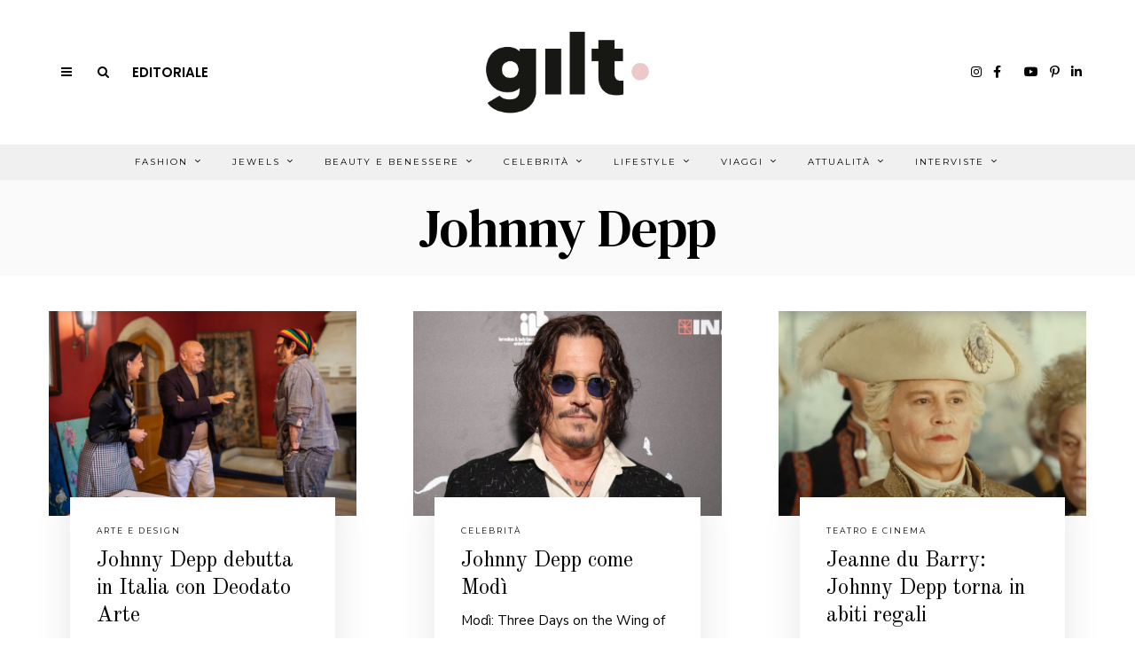

--- FILE ---
content_type: text/html; charset=UTF-8
request_url: https://www.giltmagazine.it/tag/johnny-depp/
body_size: 26093
content:
<!DOCTYPE html>
<html lang="it-IT" class="no-js">
<head>
<meta charset="UTF-8">
<meta name="viewport" content="width=device-width, initial-scale=1.0">
<link rel="profile" href="http://gmpg.org/xfn/11">
<!--[if lt IE 9]>
<script src="https://www.giltmagazine.it/wp-content/themes/fox/js/html5.js"></script>
<![endif]-->
<script>(function(html){html.className = html.className.replace(/\bno-js\b/,'js')})(document.documentElement);</script>
<!-- This site is optimized with the Yoast SEO plugin v15.9.1 - https://yoast.com/wordpress/plugins/seo/ -->
<title>Johnny Depp &#8211; Gilt Magazine</title>
<meta name="robots" content="index, follow, max-snippet:-1, max-image-preview:large, max-video-preview:-1" />
<link rel="canonical" href="https://www.giltmagazine.it/tag/johnny-depp/" />
<meta property="og:locale" content="it_IT" />
<meta property="og:type" content="article" />
<meta property="og:title" content="Johnny Depp Archivi - Gilt Magazine" />
<meta property="og:url" content="https://www.giltmagazine.it/tag/johnny-depp/" />
<meta property="og:site_name" content="Gilt Magazine" />
<meta name="twitter:card" content="summary_large_image" />
<script type="application/ld+json" class="yoast-schema-graph">{"@context":"https://schema.org","@graph":[{"@type":"WebSite","@id":"https://www.giltmagazine.it/#website","url":"https://www.giltmagazine.it/","name":"Gilt Magazine","description":"Un mondo dorato a portata di click","potentialAction":[{"@type":"SearchAction","target":"https://www.giltmagazine.it/?s={search_term_string}","query-input":"required name=search_term_string"}],"inLanguage":"it-IT"},{"@type":"CollectionPage","@id":"https://www.giltmagazine.it/tag/johnny-depp/#webpage","url":"https://www.giltmagazine.it/tag/johnny-depp/","name":"Johnny Depp Archivi - Gilt Magazine","isPartOf":{"@id":"https://www.giltmagazine.it/#website"},"breadcrumb":{"@id":"https://www.giltmagazine.it/tag/johnny-depp/#breadcrumb"},"inLanguage":"it-IT","potentialAction":[{"@type":"ReadAction","target":["https://www.giltmagazine.it/tag/johnny-depp/"]}]},{"@type":"BreadcrumbList","@id":"https://www.giltmagazine.it/tag/johnny-depp/#breadcrumb","itemListElement":[{"@type":"ListItem","position":1,"item":{"@type":"WebPage","@id":"https://www.giltmagazine.it/tag/johnny-depp/","url":"https://www.giltmagazine.it/tag/johnny-depp/","name":"Johnny Depp"}}]}]}</script>
<!-- / Yoast SEO plugin. -->
<link rel='dns-prefetch' href='//www.google.com' />
<link rel='dns-prefetch' href='//fonts.googleapis.com' />
<link href='https://fonts.gstatic.com' crossorigin rel='preconnect' />
<link rel="alternate" type="application/rss+xml" title="Gilt Magazine &raquo; Feed" href="https://www.giltmagazine.it/feed/" />
<link rel="alternate" type="application/rss+xml" title="Gilt Magazine &raquo; Feed dei commenti" href="https://www.giltmagazine.it/comments/feed/" />
<link rel="alternate" type="application/rss+xml" title="Gilt Magazine &raquo; Johnny Depp Feed del tag" href="https://www.giltmagazine.it/tag/johnny-depp/feed/" />
<!-- <link rel='stylesheet' id='sbi_styles-css'  href='https://www.giltmagazine.it/wp-content/plugins/instagram-feed/css/sbi-styles.min.css?ver=6.2.6' media='all' /> -->
<!-- <link rel='stylesheet' id='wp-block-library-css'  href='https://www.giltmagazine.it/wp-includes/css/dist/block-library/style.min.css?ver=5.6.2' media='all' /> -->
<!-- <link rel='stylesheet' id='contact-form-7-css'  href='https://www.giltmagazine.it/wp-content/plugins/contact-form-7/includes/css/styles.css?ver=5.4' media='all' /> -->
<!-- <link rel='stylesheet' id='popupaoc-public-style-css'  href='https://www.giltmagazine.it/wp-content/plugins/popup-anything-on-click/assets/css/popupaoc-public-style.css?ver=1.8' media='all' /> -->
<!-- <link rel='stylesheet' id='searchandfilter-css'  href='https://www.giltmagazine.it/wp-content/plugins/search-filter/style.css?ver=1' media='all' /> -->
<!-- <link rel='stylesheet' id='parent-css'  href='https://www.giltmagazine.it/wp-content/themes/fox/style.css?ver=5.6.2' media='all' /> -->
<!-- <link rel='stylesheet' id='gilt-style-css'  href='https://www.giltmagazine.it/wp-content/themes/foxchild/assets/css/gilt-style.css?ver=5.6.2' media='all' /> -->
<link rel="stylesheet" type="text/css" href="//www.giltmagazine.it/wp-content/cache/wpfc-minified/lkcm6riu/2b6jw.css" media="all"/>
<link rel='stylesheet' id='wi-fonts-css'  href='https://fonts.googleapis.com/css?family=Nunito+Sans%3A400%7COld+Standard+TT%3A400%2C700%7CMontserrat%3A400%7CDM+Serif+Text%3A400%7CDM+Serif+Display%3A400%7CTinos%3A400&#038;display=swap&#038;ver=4.6.3' media='all' />
<link rel='stylesheet' id='style-css'  href='https://www.giltmagazine.it/wp-content/themes/foxchild/style.css?ver=4.6.3' media='all' />
<style id='style-inline-css'>
.color-accent,.social-list.style-plain:not(.style-text_color) a:hover,.wi-mainnav ul.menu ul > li:hover > a,
.wi-mainnav ul.menu ul li.current-menu-item > a,
.wi-mainnav ul.menu ul li.current-menu-ancestor > a,.related-title a:hover,.pagination-1 a.page-numbers:hover,.pagination-4 a.page-numbers:hover,.page-links > a:hover,.reading-progress-wrapper,.widget_archive a:hover, .widget_nav_menu a:hover, .widget_meta a:hover, .widget_recent_entries a:hover, .widget_categories a:hover, .widget_product_categories a:hover,.tagcloud a:hover,.header-cart a:hover,.woocommerce .star-rating span:before,.null-instagram-feed .clear a:hover,.widget a.readmore:hover{color:#d2ab81}.bg-accent,html .mejs-controls .mejs-time-rail .mejs-time-current,.fox-btn.btn-primary, button.btn-primary, input.btn-primary[type="button"], input.btn-primary[type="reset"], input.btn-primary[type="submit"],.social-list.style-black a:hover,.style--slider-nav-text .flex-direction-nav a:hover, .style--slider-nav-text .slick-nav:hover,.header-cart-icon .num,.post-item-thumbnail:hover .video-indicator-solid,a.more-link:hover,.post-newspaper .related-thumbnail,.pagination-4 span.page-numbers:not(.dots),.review-item.overall .review-score,#respond #submit:hover,.dropcap-color, .style--dropcap-color .enable-dropcap .dropcap-content > p:first-of-type:first-letter, .style--dropcap-color p.has-drop-cap:not(:focus):first-letter,.style--list-widget-3 .fox-post-count,.style--tagcloud-3 .tagcloud a:hover,.blog-widget-small .thumbnail-index,.foxmc-button-primary input[type="submit"],#footer-search .submit:hover,.wpcf7-submit:hover,.woocommerce .widget_price_filter .ui-slider .ui-slider-range,
.woocommerce .widget_price_filter .ui-slider .ui-slider-handle,.woocommerce span.onsale,
.woocommerce ul.products li.product .onsale,.woocommerce #respond input#submit.alt:hover,
.woocommerce a.button.alt:hover,
.woocommerce button.button.alt:hover,
.woocommerce input.button.alt:hover,.woocommerce a.add_to_cart_button:hover,.woocommerce #review_form #respond .form-submit input:hover{background-color:#d2ab81}.review-item.overall .review-score,.partial-content,.style--tagcloud-3 .tagcloud a:hover,.null-instagram-feed .clear a:hover{border-color:#d2ab81}.reading-progress-wrapper::-webkit-progress-value{background-color:#d2ab81}.reading-progress-wrapper::-moz-progress-value{background-color:#d2ab81}.home.blog .wi-content{padding-top:30px}.header-search-wrapper .search-btn, .header-cart-icon, .hamburger-btn{font-size:14px}.fox-logo img{width:220px}.header-row-nav, .header-row-nav.row-nav-dark, .sticky-header-background, .masthead-mobile-bg{background-color:#f0f0f0}#footer-logo img{width:220px}#backtotop.backtotop-circle, #backtotop.backtotop-square{border-width:1px}#backtotop{color:#111111;background-color:#ffffff;border-color:#111111}.minimal-logo img{height:24px}.share-style-custom a{width:28px}.fox-share.color-custom a{color:#ffffff}.fox-share.background-custom a{background-color:#dddddd}.fox-share.hover-color-custom a:hover{color:#ffffff}.fox-share.hover-background-custom a:hover{background-color:#d2ab81}.reading-progress-wrapper{height:3px}a{color:#d2ab81}a:hover{color:#d2ab81}.fox-input, input[type="color"], input[type="date"], input[type="datetime"], input[type="datetime-local"], input[type="email"], input[type="month"], input[type="number"], input[type="password"], input[type="search"], input[type="tel"], input[type="text"], input[type="time"], input[type="url"], input[type="week"], input:not([type]), textarea{color:#999999;background-color:#f0f0f0}.wi-dropcap,.enable-dropcap .dropcap-content > p:first-of-type:first-letter, p.has-drop-cap:not(:focus):first-letter{font-weight:700}.wi-titlebar{background-color:#fafafa}.post-item-meta{color:#111111}.post-item-meta a{color:#111111}.post-item-meta a:hover{color:#d2ab81}.standalone-categories a{color:#111111}#mobile-logo img{height:26px}body .elementor-section.elementor-section-boxed>.elementor-container{max-width:1210px}@media (min-width: 1200px) {.container,.cool-thumbnail-size-big .post-thumbnail{width:1170px}body.layout-boxed .wi-wrapper{width:1230px}}@media (min-width:1024px) {.secondary, .section-secondary{width:23.931623931624%}.has-sidebar .primary, .section-has-sidebar .section-primary, .section-sep{width:76.068376068376%}}body,.font-body,.post-item-subtitle,.fox-input,input[type="color"],input[type="date"],input[type="datetime"],input[type="datetime-local"],input[type="email"],input[type="month"],input[type="number"],input[type="password"],input[type="search"],input[type="tel"],input[type="text"],input[type="time"],input[type="url"],input[type="week"],input:not([type]),textarea,.wp-caption-text,.post-thumbnail-standard figcaption,.wp-block-image figcaption,.blocks-gallery-caption,.footer-copyright{font-family:"Nunito Sans",sans-serif}.font-heading,h1,h2,h3,h4,h5,h6,.wp-block-quote.is-large cite,.wp-block-quote.is-style-large cite,.fox-term-list,.wp-block-cover-text,.title-label,.thumbnail-view,.readmore,a.more-link,.post-big a.more-link,.style--slider-navtext .flex-direction-nav a,.page-links-container,.authorbox-nav,.post-navigation .post-title,.review-criterion,.review-score,.review-text,.commentlist .fn,.reply a,.widget_archive,.widget_nav_menu,.widget_meta,.widget_recent_entries,.widget_categories,.widget_product_categories,.widget_rss > ul a.rsswidget,.widget_rss > ul > li > cite,.widget_recent_comments,#backtotop,.view-count,.tagcloud,.woocommerce span.onsale,.woocommerce ul.products li.product .onsale,.woocommerce #respond input#submit,.woocommerce a.button,.woocommerce button.button,.woocommerce input.button,.woocommerce a.added_to_cart,.woocommerce nav.woocommerce-pagination ul,.woocommerce div.product p.price,.woocommerce div.product span.price,.woocommerce div.product .woocommerce-tabs ul.tabs li a,.woocommerce #reviews #comments ol.commentlist li .comment-text p.meta,.woocommerce table.shop_table th,.woocommerce table.shop_table td.product-name a,.slogan,.post-item-title,.wi-dropcap,.enable-dropcap .dropcap-content > p:first-of-type:first-letter,p.has-drop-cap:not(:focus):first-letter{font-family:"Old Standard TT",serif}.fox-btn,button,input[type="button"],input[type="reset"],input[type="submit"],.post-item-meta,.standalone-categories,.wi-mainnav ul.menu > li > a,.footer-bottom .widget_nav_menu,#footernav,.offcanvas-nav,.wi-mainnav ul.menu ul,.header-builder .widget_nav_menu  ul.menu ul,.single-heading,.widget-title,.article-big .readmore{font-family:"Montserrat",sans-serif}.min-logo-text,.fox-logo,.mobile-logo-text{font-family:"Plaster",cursive}.archive-title{font-family:"DM Serif Text",serif}.single .post-item-title.post-title,.page-title,.section-heading h2{font-family:"DM Serif Display",serif}.single .entry-content,.page .entry-content,blockquote{font-family:"Tinos",serif}body, .font-body{font-size:15px;font-weight:400;font-style:normal;text-transform:none;letter-spacing:0px;line-height:1.8}h1, h2, h3, h4, h5, h6{font-weight:400;text-transform:none;line-height:1.3}h2{font-size:2.0625em;font-style:normal}h3{font-size:1.625em;font-style:normal}h4{font-size:1.25em;font-style:normal}.fox-logo, .min-logo-text, .mobile-logo-text{font-size:32px;font-weight:400;font-style:normal;text-transform:uppercase;letter-spacing:0px;line-height:1.1}.slogan{font-size:0.8125em;font-weight:400;font-style:normal;text-transform:uppercase;letter-spacing:6px;line-height:1.1}.wi-mainnav ul.menu > li > a, .footer-bottom .widget_nav_menu, #footernav, .offcanvas-nav{font-size:10px;font-weight:400;text-transform:uppercase;letter-spacing:2px}.wi-mainnav ul.menu ul, .header-builder .widget_nav_menu  ul.menu ul{font-style:normal}.post-item-title{font-weight:400;font-style:normal}.post-item-meta{font-size:9px;font-weight:400;font-style:normal;text-transform:uppercase}.standalone-categories{font-size:9px;font-weight:400;font-style:normal;letter-spacing:2px}.archive-title{font-weight:400;font-style:normal;text-transform:none}.single .post-item-title.post-title, .page-title{font-weight:400;font-style:normal}.post-item-subtitle{font-style:normal}.single .entry-content, .page .entry-content{font-size:18px;font-style:normal}.single-heading{font-size:11px;font-weight:400;font-style:normal;text-transform:uppercase;letter-spacing:2px}.widget-title{font-size:9px;font-weight:600;font-style:normal;text-transform:uppercase;letter-spacing:1px}.section-heading h2{font-weight:400;font-style:normal;text-transform:none;letter-spacing:0px;line-height:1.2}.fox-btn, button, input[type="button"], input[type="reset"], input[type="submit"], .article-big .readmore{font-size:10px;font-weight:400;font-style:normal;text-transform:uppercase;letter-spacing:2px}.fox-input, input[type="color"], input[type="date"], input[type="datetime"], input[type="datetime-local"], input[type="email"], input[type="month"], input[type="number"], input[type="password"], input[type="search"], input[type="tel"], input[type="text"], input[type="time"], input[type="url"], input[type="week"], input:not([type]), textarea{font-size:12px;font-style:normal;letter-spacing:0.5px}blockquote{font-size:1.2em;font-weight:400;font-style:normal;text-transform:uppercase;letter-spacing:1px}.wi-dropcap,.enable-dropcap .dropcap-content > p:first-of-type:first-letter, p.has-drop-cap:not(:focus):first-letter{font-style:normal}.wp-caption-text, .post-thumbnail-standard figcaption, .wp-block-image figcaption, .blocks-gallery-caption{font-style:normal}.footer-copyright{font-style:normal}.offcanvas-nav{font-style:normal}@media only screen and (max-width: 1023px){.fox-logo, .min-logo-text, .mobile-logo-text{font-size:24px}}@media only screen and (max-width: 567px){body, .font-body{font-size:14px}.fox-logo, .min-logo-text, .mobile-logo-text{font-size:14px}.single .entry-content, .page .entry-content{font-size:16px}}.fox-logo{margin-top:20px;margin-bottom:20px}.widget-title{margin-bottom:20px;border-style:solid}.fox-input, input[type="color"], input[type="date"], input[type="datetime"], input[type="datetime-local"], input[type="email"], input[type="month"], input[type="number"], input[type="password"], input[type="search"], input[type="tel"], input[type="text"], input[type="time"], input[type="url"], input[type="week"], input:not([type]), textarea{border-top-width:0px;border-right-width:0px;border-bottom-width:0px;border-left-width:0px}#footer-widgets{background-color:#ffffff}#footer-bottom{background-color:#ffffff}
</style>
<script src='//www.giltmagazine.it/wp-content/cache/wpfc-minified/mant7g08/2b6jw.js' type="text/javascript"></script>
<!-- <script src='https://www.giltmagazine.it/wp-includes/js/jquery/jquery.min.js?ver=3.5.1' id='jquery-core-js'></script> -->
<!-- <script src='https://www.giltmagazine.it/wp-includes/js/jquery/jquery-migrate.min.js?ver=3.3.2' id='jquery-migrate-js'></script> -->
<link rel="https://api.w.org/" href="https://www.giltmagazine.it/wp-json/" /><link rel="alternate" type="application/json" href="https://www.giltmagazine.it/wp-json/wp/v2/tags/20088" /><link rel="EditURI" type="application/rsd+xml" title="RSD" href="https://www.giltmagazine.it/xmlrpc.php?rsd" />
<link rel="wlwmanifest" type="application/wlwmanifest+xml" href="https://www.giltmagazine.it/wp-includes/wlwmanifest.xml" /> 
<meta name="generator" content="WordPress 5.6.2" />
<style>.recentcomments a{display:inline !important;padding:0 !important;margin:0 !important;}</style><link rel="icon" href="https://www.giltmagazine.it/wp-content/uploads/2021/03/cropped-giltmagazine-favicon-32x32.jpeg" sizes="32x32" />
<link rel="icon" href="https://www.giltmagazine.it/wp-content/uploads/2021/03/cropped-giltmagazine-favicon-192x192.jpeg" sizes="192x192" />
<link rel="apple-touch-icon" href="https://www.giltmagazine.it/wp-content/uploads/2021/03/cropped-giltmagazine-favicon-180x180.jpeg" />
<meta name="msapplication-TileImage" content="https://www.giltmagazine.it/wp-content/uploads/2021/03/cropped-giltmagazine-favicon-270x270.jpeg" />
<style id="wp-custom-css">
/*TEMP PATCHES*/
/*DIMENSIONE BANNER COPERTINA: cambiare il numero di pixel in font-size per ridimensionare il banner*/
@media only screen and (max-width:600px){
body.home h3.imagebox-name{
font-size: 8px !important; 	}
/*per spostare cambiare i valori dei margini bottom e right; rimettere a 0px per lasciarli di default*/
body.home .fox-imagebox .imagebox-content {
margin-bottom: -0px;
margin-right: -0px;}
}
/*ISSUEID22*/
.slick-prev, .slick-next {
width: 30px !important;
height: 30px !important;
}
/*ISSUEID24*/
body.page-template-custom-templates aside#secondary .widget-area{
height: unset !important;
}
/*2021-04-14*/
/*Dimensione banner articolo su mobile*/
body.single .fox-ad .banner-inner img{
width: 100%;
}
/*ISSUEID32: spaziature banner*/
/*GALLERY IN HOME*/
.gilt-ngg-gallery-thumbnail img{
width: 240px !important;
}
/*HOME: via la patina sulle gallery */
.gilt-ngg-gallery-thumbnail{
opacity: 1 !important;
}
/*gallery home su mobile*/
@media only screen and (max-width: 840px) { /*MOBILE*/
.gilt-home-section-2widget-70-30 .widget_ad{
margin-bottom: 20px !important;
}
/*Centro img e titoli*/
.gilt-ngg-gallery-thumbnail-box{
text-align: center;
}
.gilt-ngg-gallery-thumbnail {
margin-right: 0;
}
.gilt-ngg-gallery-thumbnail img{
width: 280px !important;
}
}
/*Gallery in articoli*/
body.single-post .ngg-gallery-thumbnail img{
width: 215px !important;
}
</style>
<style id="color-preview"></style>
<!--GILT GFonts-->
<link rel="preconnect" href="https://fonts.gstatic.com">
<link href="https://fonts.googleapis.com/css2?family=Noto+Serif+JP&family=Poppins:wght@200;600&display=swap" rel="stylesheet">
<link href="https://maxcdn.bootstrapcdn.com/font-awesome/4.2.0/css/font-awesome.min.css" rel="stylesheet">
<script src="https://kit.fontawesome.com/48c0b5195f.js" crossorigin="anonymous"></script>
</head>
<body class="archive tag tag-johnny-depp tag-20088 has-sidebar sidebar-right layout-wide style--dropcap-default dropcap-style-default style--dropcap-font-heading style--tag-block-2 style--tag-block style--list-widget-1 style--tagcloud-1 style--blockquote-has-icon style--blockquote-icon-2 style--single-heading-border_top style--link-2" itemscope itemtype="https://schema.org/WebPage">
<div id="wi-all" class="fox-outer-wrapper fox-all wi-all">
<div id="wi-wrapper" class="fox-wrapper wi-wrapper">
<div class="wi-container">
<header id="masthead" class="site-header header-classic header-sticky-style-heavy-shadow submenu-light" itemscope itemtype="https://schema.org/WPHeader">
<div id="masthead-mobile-height"></div>
<div class="header-container header-stack3 header-nav-none">
<div class="header-classic-row header-row-branding header-row-main header-stack3-main">
<div class="container">
<div id="logo-area" class="fox-logo-area fox-header-logo site-branding">
<div id="wi-logo" class="fox-logo-container">
<h2 class="wi-logo-main fox-logo logo-type-image" id="site-logo">                
<a href="https://www.giltmagazine.it/" rel="home">
<img width="2501" height="1077" src="https://www.giltmagazine.it/wp-content/uploads/2021/03/gilt-magazine-logo.png" class="main-img-logo" alt="GILT Magazine logo" loading="lazy" srcset="https://www.giltmagazine.it/wp-content/uploads/2021/03/gilt-magazine-logo.png 2501w, https://www.giltmagazine.it/wp-content/uploads/2021/03/gilt-magazine-logo-300x129.png 300w, https://www.giltmagazine.it/wp-content/uploads/2021/03/gilt-magazine-logo-1024x441.png 1024w, https://www.giltmagazine.it/wp-content/uploads/2021/03/gilt-magazine-logo-768x331.png 768w, https://www.giltmagazine.it/wp-content/uploads/2021/03/gilt-magazine-logo-1536x661.png 1536w, https://www.giltmagazine.it/wp-content/uploads/2021/03/gilt-magazine-logo-2048x882.png 2048w, https://www.giltmagazine.it/wp-content/uploads/2021/03/gilt-magazine-logo-480x207.png 480w, https://www.giltmagazine.it/wp-content/uploads/2021/03/gilt-magazine-logo-1320x568.png 1320w" sizes="(max-width: 2501px) 100vw, 2501px" />                    
</a>
</h2>
</div><!-- .fox-logo-container -->
</div><!-- #logo-area -->
<div class="header-stack3-left header-stack3-part">
<a class="toggle-menu hamburger hamburger-btn">
<i class="fa fa-bars ic-hamburger"></i>        <i class="feather-x"></i>
</a>
<div class="header-search-wrapper header-search-modal">
<span class="search-btn search-btn-modal">
<i class="fa fa-search"></i>    </span>
<div class="modal-search-wrapper modal-showing-slide-right">
<div class="container">
<div class="modal-search-container">
<div class="searchform">
<form role="search" method="get" action="https://www.giltmagazine.it/" itemprop="potentialAction" itemscope itemtype="https://schema.org/SearchAction" class="form">
<input type="text" name="s" class="s search-field" value="" placeholder="Type &amp; hit enter" />
<button class="submit" role="button" title="Go">
<i class="fa fa-search"></i>            
</button>
</form><!-- .form -->
</div><!-- .searchform -->                
<h3 class="search-nav-heading small-heading">Suggestions</h3>
<nav id="search-menu" role="navigation" itemscope itemtype="https://schema.org/SiteNavigationElement">
<div class="menu"><ul id="menu-suggestions" class="menu"><li id="menu-item-278" class="menu-item menu-item-type-taxonomy menu-item-object-category menu-item-278"><a href="https://www.giltmagazine.it/category/test-categ/">Test Categ</a></li>
</ul></div>        
</nav><!-- #search-menu -->
</div><!-- .modal-search-container -->
</div><!-- .header-search-form -->
<span class="close-modal"><i class="feather-x"></i></span>
</div><!-- .modal-search-wrapper -->
</div><!-- .header-search-wrapper -->
<!--GILT Link Editorial -Desktop - Start-->
<a href="https://www.giltmagazine.it/editoriali/e-tempo-di-essere-lucidi/" class="gilt-editorial-link">Editoriale</a>
<!--GILT Link Editorial -Desktop - End-->
</div><!-- .header-stack3-part -->
<div class="header-stack3-right header-stack3-part">
<div class="social-list header-social style-plain shape-circle align-center icon-size-small icon-spacing-small style-none" id="social-id-6966dba70ef94">
<ul>
<!--APOL COMMENTED<li class="li-facebook">
<a href="https://www.facebook.com/GiltMagazine" target="_blank" rel="alternate" title="Facebook">
<i class="fab fa-facebook-f"></i>
</a>
</li>-->
<!--APOL COMMENTED<li class="li-instagram">
<a href="https://www.instagram.com/giltmagazine/" target="_blank" rel="alternate" title="Instagram">
<i class="fab fa-instagram"></i>
</a>
</li>-->
<!--APOL COMMENTED<li class="li-pinterest">
<a href="https://pinterest.com/giltmagazine/" target="_blank" rel="alternate" title="Pinterest">
<i class="fab fa-pinterest-p"></i>
</a>
</li>-->
<!--APOL COMMENTED<li class="li-linkedin">
<a href="https://www.linkedin.com/company/gilt-magazine/" target="_blank" rel="alternate" title="LinkedIn">
<i class="fab fa-linkedin-in"></i>
</a>
</li>-->
<!--APOL COMMENTED<li class="li-youtube">
<a href="https://www.youtube.com/@giltmagazine_italy" target="_blank" rel="alternate" title="YouTube">
<i class="fab fa-youtube"></i>
</a>
</li>-->
<!--APOL: mi sono stufato-->
<li class="li-instagram">
<a href="https://www.instagram.com/giltmagazine/" target="_blank" rel="alternate" title="Instagram">
<i class="fab fa-instagram"></i>
</a>
</li>
<li class="li-facebook">
<a href="https://www.facebook.com/GiltMagazine" target="_blank" rel="alternate" title="Facebook">
<i class="fab fa-facebook-f"></i>
</a>
</li>
<li class="li-tiktok">
<a href="https://www.tiktok.com/@giltmagazine" target="_blank" rel="alternate" title="Tik Tok">
<i class="fa-brands fa-tiktok"></i>
</a>
</li>    
<li class="li-youtube">
<a href="https://www.youtube.com/@giltmagazine_italy" target="_blank" rel="alternate" title="YouTube">
<i class="fab fa-youtube"></i>
</a>
</li>
<li class="li-pinterest">
<a href="https://pinterest.com/giltmagazine/" target="_blank" rel="alternate" title="Pinterest">
<i class="fab fa-pinterest-p"></i>
</a>
</li>
<li class="li-linkedin">
<a href="https://www.linkedin.com/company/gilt-magazine/" target="_blank" rel="alternate" title="LinkedIn">
<i class="fab fa-linkedin-in"></i>
</a>
</li>
<!--APOL: end-->
</ul>
</div><!-- .social-list -->
</div><!-- .header-stack3-part -->
</div><!-- .container -->
</div><!-- .header-row-main -->
<div class="row-nav-has-background row-nav-light row-nav-style-active-2 header-classic-row header-row-nav header-sticky-element">
<div class="container">
<nav id="wi-mainnav" class="navigation-ele wi-mainnav" role="navigation" itemscope itemtype="https://schema.org/SiteNavigationElement">
<div class="menu style-indicator-angle-down"><ul id="menu-gilt-menu-top-pagina" class="menu"><li id="menu-item-68353" class="menu-item menu-item-type-taxonomy menu-item-object-category menu-item-68353 mega mega-item"><a href="https://www.giltmagazine.it/category/fashion/">Fashion</a><ul class="sub-menu submenu-display-items">            <li class="menu-item post-nav-item">
<article class="wi-post post-item post-nav-item-inner" itemscope itemtype="https://schema.org/CreativeWork">
<div class="nav-thumbnail-wrapper">
<div class="nav-thumbnail-loading">
<span class="fox-loading-element"><i class="fa fa-spinner fa-spin"></i></span>                        </div>
</div>
<div class="post-nav-item-text">
</div><!-- .post-nav-item-text -->
</article><!-- .post-nav-item-inner -->
</li><!-- .post-nav-item.menu-item -->
<li class="menu-item post-nav-item">
<article class="wi-post post-item post-nav-item-inner" itemscope itemtype="https://schema.org/CreativeWork">
<div class="nav-thumbnail-wrapper">
<div class="nav-thumbnail-loading">
<span class="fox-loading-element"><i class="fa fa-spinner fa-spin"></i></span>                        </div>
</div>
<div class="post-nav-item-text">
</div><!-- .post-nav-item-text -->
</article><!-- .post-nav-item-inner -->
</li><!-- .post-nav-item.menu-item -->
<li class="menu-item post-nav-item">
<article class="wi-post post-item post-nav-item-inner" itemscope itemtype="https://schema.org/CreativeWork">
<div class="nav-thumbnail-wrapper">
<div class="nav-thumbnail-loading">
<span class="fox-loading-element"><i class="fa fa-spinner fa-spin"></i></span>                        </div>
</div>
<div class="post-nav-item-text">
</div><!-- .post-nav-item-text -->
</article><!-- .post-nav-item-inner -->
</li><!-- .post-nav-item.menu-item -->
<span class="caret"></span></ul></li>
<li id="menu-item-66566" class="menu-item menu-item-type-taxonomy menu-item-object-category menu-item-66566 mega mega-item"><a href="https://www.giltmagazine.it/category/jewels/">Jewels</a><ul class="sub-menu submenu-display-items">            <li class="menu-item post-nav-item">
<article class="wi-post post-item post-nav-item-inner" itemscope itemtype="https://schema.org/CreativeWork">
<div class="nav-thumbnail-wrapper">
<div class="nav-thumbnail-loading">
<span class="fox-loading-element"><i class="fa fa-spinner fa-spin"></i></span>                        </div>
</div>
<div class="post-nav-item-text">
</div><!-- .post-nav-item-text -->
</article><!-- .post-nav-item-inner -->
</li><!-- .post-nav-item.menu-item -->
<li class="menu-item post-nav-item">
<article class="wi-post post-item post-nav-item-inner" itemscope itemtype="https://schema.org/CreativeWork">
<div class="nav-thumbnail-wrapper">
<div class="nav-thumbnail-loading">
<span class="fox-loading-element"><i class="fa fa-spinner fa-spin"></i></span>                        </div>
</div>
<div class="post-nav-item-text">
</div><!-- .post-nav-item-text -->
</article><!-- .post-nav-item-inner -->
</li><!-- .post-nav-item.menu-item -->
<li class="menu-item post-nav-item">
<article class="wi-post post-item post-nav-item-inner" itemscope itemtype="https://schema.org/CreativeWork">
<div class="nav-thumbnail-wrapper">
<div class="nav-thumbnail-loading">
<span class="fox-loading-element"><i class="fa fa-spinner fa-spin"></i></span>                        </div>
</div>
<div class="post-nav-item-text">
</div><!-- .post-nav-item-text -->
</article><!-- .post-nav-item-inner -->
</li><!-- .post-nav-item.menu-item -->
<span class="caret"></span></ul></li>
<li id="menu-item-66318" class="menu-item menu-item-type-taxonomy menu-item-object-category menu-item-66318 mega mega-item"><a href="https://www.giltmagazine.it/category/beauty-e-wellness/">Beauty e Benessere</a><ul class="sub-menu submenu-display-items">            <li class="menu-item post-nav-item">
<article class="wi-post post-item post-nav-item-inner" itemscope itemtype="https://schema.org/CreativeWork">
<div class="nav-thumbnail-wrapper">
<div class="nav-thumbnail-loading">
<span class="fox-loading-element"><i class="fa fa-spinner fa-spin"></i></span>                        </div>
</div>
<div class="post-nav-item-text">
</div><!-- .post-nav-item-text -->
</article><!-- .post-nav-item-inner -->
</li><!-- .post-nav-item.menu-item -->
<li class="menu-item post-nav-item">
<article class="wi-post post-item post-nav-item-inner" itemscope itemtype="https://schema.org/CreativeWork">
<div class="nav-thumbnail-wrapper">
<div class="nav-thumbnail-loading">
<span class="fox-loading-element"><i class="fa fa-spinner fa-spin"></i></span>                        </div>
</div>
<div class="post-nav-item-text">
</div><!-- .post-nav-item-text -->
</article><!-- .post-nav-item-inner -->
</li><!-- .post-nav-item.menu-item -->
<li class="menu-item post-nav-item">
<article class="wi-post post-item post-nav-item-inner" itemscope itemtype="https://schema.org/CreativeWork">
<div class="nav-thumbnail-wrapper">
<div class="nav-thumbnail-loading">
<span class="fox-loading-element"><i class="fa fa-spinner fa-spin"></i></span>                        </div>
</div>
<div class="post-nav-item-text">
</div><!-- .post-nav-item-text -->
</article><!-- .post-nav-item-inner -->
</li><!-- .post-nav-item.menu-item -->
<span class="caret"></span></ul></li>
<li id="menu-item-66567" class="menu-item menu-item-type-taxonomy menu-item-object-category menu-item-66567 mega mega-item"><a href="https://www.giltmagazine.it/category/celebrity/">Celebrità</a><ul class="sub-menu submenu-display-items">            <li class="menu-item post-nav-item">
<article class="wi-post post-item post-nav-item-inner" itemscope itemtype="https://schema.org/CreativeWork">
<div class="nav-thumbnail-wrapper">
<div class="nav-thumbnail-loading">
<span class="fox-loading-element"><i class="fa fa-spinner fa-spin"></i></span>                        </div>
</div>
<div class="post-nav-item-text">
</div><!-- .post-nav-item-text -->
</article><!-- .post-nav-item-inner -->
</li><!-- .post-nav-item.menu-item -->
<li class="menu-item post-nav-item">
<article class="wi-post post-item post-nav-item-inner" itemscope itemtype="https://schema.org/CreativeWork">
<div class="nav-thumbnail-wrapper">
<div class="nav-thumbnail-loading">
<span class="fox-loading-element"><i class="fa fa-spinner fa-spin"></i></span>                        </div>
</div>
<div class="post-nav-item-text">
</div><!-- .post-nav-item-text -->
</article><!-- .post-nav-item-inner -->
</li><!-- .post-nav-item.menu-item -->
<li class="menu-item post-nav-item">
<article class="wi-post post-item post-nav-item-inner" itemscope itemtype="https://schema.org/CreativeWork">
<div class="nav-thumbnail-wrapper">
<div class="nav-thumbnail-loading">
<span class="fox-loading-element"><i class="fa fa-spinner fa-spin"></i></span>                        </div>
</div>
<div class="post-nav-item-text">
</div><!-- .post-nav-item-text -->
</article><!-- .post-nav-item-inner -->
</li><!-- .post-nav-item.menu-item -->
<span class="caret"></span></ul></li>
<li id="menu-item-66568" class="menu-item menu-item-type-taxonomy menu-item-object-category menu-item-66568 mega mega-item"><a href="https://www.giltmagazine.it/category/lifestyle/">Lifestyle</a><ul class="sub-menu submenu-display-items">            <li class="menu-item post-nav-item">
<article class="wi-post post-item post-nav-item-inner" itemscope itemtype="https://schema.org/CreativeWork">
<div class="nav-thumbnail-wrapper">
<div class="nav-thumbnail-loading">
<span class="fox-loading-element"><i class="fa fa-spinner fa-spin"></i></span>                        </div>
</div>
<div class="post-nav-item-text">
</div><!-- .post-nav-item-text -->
</article><!-- .post-nav-item-inner -->
</li><!-- .post-nav-item.menu-item -->
<li class="menu-item post-nav-item">
<article class="wi-post post-item post-nav-item-inner" itemscope itemtype="https://schema.org/CreativeWork">
<div class="nav-thumbnail-wrapper">
<div class="nav-thumbnail-loading">
<span class="fox-loading-element"><i class="fa fa-spinner fa-spin"></i></span>                        </div>
</div>
<div class="post-nav-item-text">
</div><!-- .post-nav-item-text -->
</article><!-- .post-nav-item-inner -->
</li><!-- .post-nav-item.menu-item -->
<li class="menu-item post-nav-item">
<article class="wi-post post-item post-nav-item-inner" itemscope itemtype="https://schema.org/CreativeWork">
<div class="nav-thumbnail-wrapper">
<div class="nav-thumbnail-loading">
<span class="fox-loading-element"><i class="fa fa-spinner fa-spin"></i></span>                        </div>
</div>
<div class="post-nav-item-text">
</div><!-- .post-nav-item-text -->
</article><!-- .post-nav-item-inner -->
</li><!-- .post-nav-item.menu-item -->
<span class="caret"></span></ul></li>
<li id="menu-item-66569" class="menu-item menu-item-type-taxonomy menu-item-object-category menu-item-66569 mega mega-item"><a href="https://www.giltmagazine.it/category/luxury-escape/">Viaggi</a><ul class="sub-menu submenu-display-items">            <li class="menu-item post-nav-item">
<article class="wi-post post-item post-nav-item-inner" itemscope itemtype="https://schema.org/CreativeWork">
<div class="nav-thumbnail-wrapper">
<div class="nav-thumbnail-loading">
<span class="fox-loading-element"><i class="fa fa-spinner fa-spin"></i></span>                        </div>
</div>
<div class="post-nav-item-text">
</div><!-- .post-nav-item-text -->
</article><!-- .post-nav-item-inner -->
</li><!-- .post-nav-item.menu-item -->
<li class="menu-item post-nav-item">
<article class="wi-post post-item post-nav-item-inner" itemscope itemtype="https://schema.org/CreativeWork">
<div class="nav-thumbnail-wrapper">
<div class="nav-thumbnail-loading">
<span class="fox-loading-element"><i class="fa fa-spinner fa-spin"></i></span>                        </div>
</div>
<div class="post-nav-item-text">
</div><!-- .post-nav-item-text -->
</article><!-- .post-nav-item-inner -->
</li><!-- .post-nav-item.menu-item -->
<li class="menu-item post-nav-item">
<article class="wi-post post-item post-nav-item-inner" itemscope itemtype="https://schema.org/CreativeWork">
<div class="nav-thumbnail-wrapper">
<div class="nav-thumbnail-loading">
<span class="fox-loading-element"><i class="fa fa-spinner fa-spin"></i></span>                        </div>
</div>
<div class="post-nav-item-text">
</div><!-- .post-nav-item-text -->
</article><!-- .post-nav-item-inner -->
</li><!-- .post-nav-item.menu-item -->
<span class="caret"></span></ul></li>
<li id="menu-item-86313" class="menu-item menu-item-type-taxonomy menu-item-object-category menu-item-86313 mega mega-item"><a href="https://www.giltmagazine.it/category/attualita/">Attualità</a><ul class="sub-menu submenu-display-items">            <li class="menu-item post-nav-item">
<article class="wi-post post-item post-nav-item-inner" itemscope itemtype="https://schema.org/CreativeWork">
<div class="nav-thumbnail-wrapper">
<div class="nav-thumbnail-loading">
<span class="fox-loading-element"><i class="fa fa-spinner fa-spin"></i></span>                        </div>
</div>
<div class="post-nav-item-text">
</div><!-- .post-nav-item-text -->
</article><!-- .post-nav-item-inner -->
</li><!-- .post-nav-item.menu-item -->
<li class="menu-item post-nav-item">
<article class="wi-post post-item post-nav-item-inner" itemscope itemtype="https://schema.org/CreativeWork">
<div class="nav-thumbnail-wrapper">
<div class="nav-thumbnail-loading">
<span class="fox-loading-element"><i class="fa fa-spinner fa-spin"></i></span>                        </div>
</div>
<div class="post-nav-item-text">
</div><!-- .post-nav-item-text -->
</article><!-- .post-nav-item-inner -->
</li><!-- .post-nav-item.menu-item -->
<li class="menu-item post-nav-item">
<article class="wi-post post-item post-nav-item-inner" itemscope itemtype="https://schema.org/CreativeWork">
<div class="nav-thumbnail-wrapper">
<div class="nav-thumbnail-loading">
<span class="fox-loading-element"><i class="fa fa-spinner fa-spin"></i></span>                        </div>
</div>
<div class="post-nav-item-text">
</div><!-- .post-nav-item-text -->
</article><!-- .post-nav-item-inner -->
</li><!-- .post-nav-item.menu-item -->
<span class="caret"></span></ul></li>
<li id="menu-item-66570" class="menu-item menu-item-type-taxonomy menu-item-object-category menu-item-66570 mega mega-item"><a href="https://www.giltmagazine.it/category/interview/">Interviste</a><ul class="sub-menu submenu-display-items">            <li class="menu-item post-nav-item">
<article class="wi-post post-item post-nav-item-inner" itemscope itemtype="https://schema.org/CreativeWork">
<div class="nav-thumbnail-wrapper">
<div class="nav-thumbnail-loading">
<span class="fox-loading-element"><i class="fa fa-spinner fa-spin"></i></span>                        </div>
</div>
<div class="post-nav-item-text">
</div><!-- .post-nav-item-text -->
</article><!-- .post-nav-item-inner -->
</li><!-- .post-nav-item.menu-item -->
<li class="menu-item post-nav-item">
<article class="wi-post post-item post-nav-item-inner" itemscope itemtype="https://schema.org/CreativeWork">
<div class="nav-thumbnail-wrapper">
<div class="nav-thumbnail-loading">
<span class="fox-loading-element"><i class="fa fa-spinner fa-spin"></i></span>                        </div>
</div>
<div class="post-nav-item-text">
</div><!-- .post-nav-item-text -->
</article><!-- .post-nav-item-inner -->
</li><!-- .post-nav-item.menu-item -->
<li class="menu-item post-nav-item">
<article class="wi-post post-item post-nav-item-inner" itemscope itemtype="https://schema.org/CreativeWork">
<div class="nav-thumbnail-wrapper">
<div class="nav-thumbnail-loading">
<span class="fox-loading-element"><i class="fa fa-spinner fa-spin"></i></span>                        </div>
</div>
<div class="post-nav-item-text">
</div><!-- .post-nav-item-text -->
</article><!-- .post-nav-item-inner -->
</li><!-- .post-nav-item.menu-item -->
<span class="caret"></span></ul></li>
</ul></div>        
</nav><!-- #wi-mainnav -->
</div><!-- .container -->
</div><!-- .header-element-nav -->
</div><!-- .header-container -->    
</header><!-- #masthead -->
<div id="masthead-mobile" class="masthead-mobile">
<div class="container">
<div class="masthead-mobile-left masthead-mobile-part">
<a class="toggle-menu hamburger hamburger-btn">
<i class="fa fa-bars ic-hamburger"></i>        <i class="feather-x"></i>
</a>
</div><!-- .masthead-mobile-part -->
<h4 id="mobile-logo" class="mobile-logo mobile-logo-image">
<a href="https://www.giltmagazine.it/" rel="home">
<img src="https://www.giltmagazine.it/wp-content/uploads/2021/03/gilt-magazine-logo.png" alt="Mobile Logo" />
</a>
</h4><!-- .mobile-logo -->
<div class="masthead-mobile-right masthead-mobile-part">
<a href="https://www.giltmagazine.it/editoriali/e-tempo-di-essere-lucidi/" class="gilt-editorial-link">Editoriale</a>            
</div><!-- .masthead-mobile-part -->
</div><!-- .container -->
<div class="masthead-mobile-bg"></div>
</div><!-- #masthead-mobile -->
<div id="wi-main" class="wi-main fox-main">
<div id="titlebar" class="headline wi-titlebar post-header align-center">
<div class="container">
<div class="title-area">
<h1 class="archive-title" itemprop="headline">
<span>
Johnny Depp                    
</span>
</h1><!-- .archive-title -->
</div><!-- .title-area -->
</div><!-- .container -->
</div><!-- #titlebar -->
<div class="toparea">
<div class="container">
<div class="blog-container blog-container-grid">
<div class="wi-blog fox-blog blog-grid fox-grid blog-card-has-shadow blog-card-overlap column-3 spacing-wide">
<article class="wi-post post-item post-grid fox-grid-item post-align-left post-139689 post type-post status-publish format-standard has-post-thumbnail hentry category-arte-e-design tag-deodato-arte tag-johnny-depp numeri-45580" itemscope itemtype="https://schema.org/CreativeWork">
<div class="post-item-inner grid-inner post-grid-inner">
<figure class="wi-thumbnail fox-thumbnail post-item-thumbnail fox-figure  grid-thumbnail thumbnail-acute  hover-fade thumbnail-loading effect-fade" itemscope itemtype="https://schema.org/ImageObject">
<div class="thumbnail-inner">
<a href="https://www.giltmagazine.it/lifestyle/arte-e-design/johnny-depp-debutta-in-italia-con-deodato-arte/" class="post-link">
<span class="image-element">
<img width="720" height="480" src="https://www.giltmagazine.it/wp-content/uploads/2025/11/JOHNNY-DEPP-720x480.jpg" class="attachment-thumbnail-large size-thumbnail-large" alt="" loading="lazy" />
</span><!-- .image-element -->
</a>
</div><!-- .thumbnail-inner -->
</figure><!-- .fox-thumbnail -->
<div class="post-body post-item-body grid-body post-grid-body">
<div class="post-body-inner">
<div class="post-item-header">
<div class="entry-categories meta-categories categories-plain standalone-categories post-header-section">
<a href="https://www.giltmagazine.it/category/lifestyle/arte-e-design/" rel="tag">Arte e Design</a>
</div>
<h2 class="post-item-title wi-post-title fox-post-title post-header-section size-normal" itemprop="headline">
<a href="https://www.giltmagazine.it/lifestyle/arte-e-design/johnny-depp-debutta-in-italia-con-deodato-arte/" rel="bookmark">        
Johnny Depp debutta in Italia con Deodato Arte
</a>
</h2></div><div class="post-item-excerpt entry-excerpt excerpt-size-normal" itemprop="text">
<p>Johnny Depp porta la sua arte in Italia con Deodato Arte e Yesterday’s Flowers.</p>
</div>
<div class="post-item-meta wi-meta fox-meta post-header-section ">
<div class="entry-date meta-time machine-time time-short"><time class="published" itemprop="datePublished" datetime="2025-11-12T14:14:19+01:00">12 Novembre 2025</time><time class="updated" itemprop="dateModified" datetime="2025-11-12T14:14:22+01:00">12 Novembre 2025</time></div>                    
</div>
</div>
</div><!-- .post-item-body -->
</div><!-- .post-item-inner -->
</article><!-- .post-item -->
<article class="wi-post post-item post-grid fox-grid-item post-align-left post-129375 post type-post status-publish format-standard has-post-thumbnail hentry category-celebrity tag-celebrities tag-johnny-depp tag-johnny-depp-modi tag-johnny-depp-regista tag-modi-tre-giorni-sulle-ali-della-follia numeri-41524" itemscope itemtype="https://schema.org/CreativeWork">
<div class="post-item-inner grid-inner post-grid-inner">
<figure class="wi-thumbnail fox-thumbnail post-item-thumbnail fox-figure  grid-thumbnail thumbnail-acute  hover-fade thumbnail-loading effect-fade" itemscope itemtype="https://schema.org/ImageObject">
<div class="thumbnail-inner">
<a href="https://www.giltmagazine.it/celebrity/johnny-depp-come-modi/" class="post-link">
<span class="image-element">
<img width="720" height="480" src="https://www.giltmagazine.it/wp-content/uploads/2024/11/Johnny-Depp-720x480.jpg" class="attachment-thumbnail-large size-thumbnail-large" alt="" loading="lazy" />
</span><!-- .image-element -->
</a>
</div><!-- .thumbnail-inner -->
</figure><!-- .fox-thumbnail -->
<div class="post-body post-item-body grid-body post-grid-body">
<div class="post-body-inner">
<div class="post-item-header">
<div class="entry-categories meta-categories categories-plain standalone-categories post-header-section">
<a href="https://www.giltmagazine.it/category/celebrity/" rel="tag">Celebrità</a>
</div>
<h2 class="post-item-title wi-post-title fox-post-title post-header-section size-normal" itemprop="headline">
<a href="https://www.giltmagazine.it/celebrity/johnny-depp-come-modi/" rel="bookmark">        
Johnny Depp come Modì
</a>
</h2></div><div class="post-item-excerpt entry-excerpt excerpt-size-normal" itemprop="text">
<p>Modì: Three Days on the Wing of Madness; un’opera controcorrente su un personaggio non convenzionale, diretta da un regista fuori dagli schemi</p>
</div>
<div class="post-item-meta wi-meta fox-meta post-header-section ">
<div class="entry-date meta-time machine-time time-short"><time class="published" itemprop="datePublished" datetime="2024-11-27T11:42:55+01:00">27 Novembre 2024</time><time class="updated" itemprop="dateModified" datetime="2024-12-02T16:16:53+01:00">2 Dicembre 2024</time></div>                    
</div>
</div>
</div><!-- .post-item-body -->
</div><!-- .post-item-inner -->
</article><!-- .post-item -->
<article class="wi-post post-item post-grid fox-grid-item post-align-left post-119513 post type-post status-publish format-standard has-post-thumbnail hentry category-teatro-e-cinema tag-festival-di-cannes tag-jeanne-du-barry tag-jeanne-du-barry-cannes tag-jeanne-du-barry-film tag-johnny-depp tag-johnny-depp-cannes tag-johnny-depp-luigi-xv numeri-38495" itemscope itemtype="https://schema.org/CreativeWork">
<div class="post-item-inner grid-inner post-grid-inner">
<figure class="wi-thumbnail fox-thumbnail post-item-thumbnail fox-figure  grid-thumbnail thumbnail-acute  hover-fade thumbnail-loading effect-fade" itemscope itemtype="https://schema.org/ImageObject">
<div class="thumbnail-inner">
<a href="https://www.giltmagazine.it/lifestyle/teatro-e-cinema/jeanne-du-barry-johnny-depp-torna-in-abiti-regali/" class="post-link">
<span class="image-element">
<img width="720" height="480" src="https://www.giltmagazine.it/wp-content/uploads/2023/05/jeanne-du-berry-720x480.jpg" class="attachment-thumbnail-large size-thumbnail-large" alt="" loading="lazy" />
</span><!-- .image-element -->
</a>
</div><!-- .thumbnail-inner -->
</figure><!-- .fox-thumbnail -->
<div class="post-body post-item-body grid-body post-grid-body">
<div class="post-body-inner">
<div class="post-item-header">
<div class="entry-categories meta-categories categories-plain standalone-categories post-header-section">
<a href="https://www.giltmagazine.it/category/lifestyle/teatro-e-cinema/" rel="tag">Teatro e Cinema</a>
</div>
<h2 class="post-item-title wi-post-title fox-post-title post-header-section size-normal" itemprop="headline">
<a href="https://www.giltmagazine.it/lifestyle/teatro-e-cinema/jeanne-du-barry-johnny-depp-torna-in-abiti-regali/" rel="bookmark">        
Jeanne du Barry: Johnny Depp torna in abiti regali
</a>
</h2></div><div class="post-item-excerpt entry-excerpt excerpt-size-normal" itemprop="text">
<p>Il volto protagonista de I Pirati dei Caraibi è pronto a vestire i sontuosi panni di Luigi XV nel film Jeanne du Barry</p>
</div>
<div class="post-item-meta wi-meta fox-meta post-header-section ">
<div class="entry-date meta-time machine-time time-short"><time class="published" itemprop="datePublished" datetime="2023-05-24T18:10:18+02:00">24 Maggio 2023</time><time class="updated" itemprop="dateModified" datetime="2024-06-20T15:14:16+02:00">20 Giugno 2024</time></div>                    
</div>
</div>
</div><!-- .post-item-body -->
</div><!-- .post-item-inner -->
</article><!-- .post-item -->        
</div><!-- .fox-blog -->
</div><!-- .fox-blog-container -->
</div><!-- .container -->
</div><!-- .toparea -->
<div class="wi-content">
<div class="container">
<div class="content-area primary" id="primary" role="main">
<div class="theiaStickySidebar">
<div class="blog-container blog-container-list">
<div class="wi-blog fox-blog blog-list v-spacing-normal blog-card-has-shadow blog-card-overlap">
<article class="wi-post post-item post-list post-thumbnail-align-left post-valign-top list-mobile-layout-grid post-139689 post type-post status-publish format-standard has-post-thumbnail hentry category-arte-e-design tag-deodato-arte tag-johnny-depp numeri-45580" itemscope itemtype="https://schema.org/CreativeWork">
<div class="post-list-sep"></div>
<div class="post-item-inner list-inner post-list-inner">
<figure class="wi-thumbnail fox-thumbnail post-item-thumbnail fox-figure  list-thumbnail thumbnail-acute  hover-fade thumbnail-loading effect-fade" itemscope itemtype="https://schema.org/ImageObject">
<div class="thumbnail-inner">
<a href="https://www.giltmagazine.it/lifestyle/arte-e-design/johnny-depp-debutta-in-italia-con-deodato-arte/" class="post-link">
<span class="image-element">
<img width="720" height="480" src="https://www.giltmagazine.it/wp-content/uploads/2025/11/JOHNNY-DEPP-720x480.jpg" class="attachment-thumbnail-large size-thumbnail-large" alt="" loading="lazy" />
</span><!-- .image-element -->
</a>
</div><!-- .thumbnail-inner -->
</figure><!-- .fox-thumbnail -->
<div class="post-body post-item-body list-body post-list-body">
<div class="post-body-inner">
<div class="post-item-header">
<div class="entry-categories meta-categories categories-plain standalone-categories post-header-section">
<a href="https://www.giltmagazine.it/category/lifestyle/arte-e-design/" rel="tag">Arte e Design</a>
</div>
<h2 class="post-item-title wi-post-title fox-post-title post-header-section size-normal" itemprop="headline">
<a href="https://www.giltmagazine.it/lifestyle/arte-e-design/johnny-depp-debutta-in-italia-con-deodato-arte/" rel="bookmark">        
Johnny Depp debutta in Italia con Deodato Arte
</a>
</h2></div><div class="post-item-excerpt entry-excerpt excerpt-size-normal" itemprop="text">
<p>Johnny Depp porta la sua arte in Italia con Deodato Arte e Yesterday’s Flowers.</p>
</div>
<div class="post-item-meta wi-meta fox-meta post-header-section ">
<div class="entry-date meta-time machine-time time-short"><time class="published" itemprop="datePublished" datetime="2025-11-12T14:14:19+01:00">12 Novembre 2025</time><time class="updated" itemprop="dateModified" datetime="2025-11-12T14:14:22+01:00">12 Novembre 2025</time></div>                    
</div>
</div><!-- .post-body-inner -->
</div><!-- .post-item-body -->
</div><!-- .post-item-inner -->
</article><!-- .post-item -->
<article class="wi-post post-item post-list post-thumbnail-align-left post-valign-top list-mobile-layout-grid post-129375 post type-post status-publish format-standard has-post-thumbnail hentry category-celebrity tag-celebrities tag-johnny-depp tag-johnny-depp-modi tag-johnny-depp-regista tag-modi-tre-giorni-sulle-ali-della-follia numeri-41524" itemscope itemtype="https://schema.org/CreativeWork">
<div class="post-list-sep"></div>
<div class="post-item-inner list-inner post-list-inner">
<figure class="wi-thumbnail fox-thumbnail post-item-thumbnail fox-figure  list-thumbnail thumbnail-acute  hover-fade thumbnail-loading effect-fade" itemscope itemtype="https://schema.org/ImageObject">
<div class="thumbnail-inner">
<a href="https://www.giltmagazine.it/celebrity/johnny-depp-come-modi/" class="post-link">
<span class="image-element">
<img width="720" height="480" src="https://www.giltmagazine.it/wp-content/uploads/2024/11/Johnny-Depp-720x480.jpg" class="attachment-thumbnail-large size-thumbnail-large" alt="" loading="lazy" />
</span><!-- .image-element -->
</a>
</div><!-- .thumbnail-inner -->
</figure><!-- .fox-thumbnail -->
<div class="post-body post-item-body list-body post-list-body">
<div class="post-body-inner">
<div class="post-item-header">
<div class="entry-categories meta-categories categories-plain standalone-categories post-header-section">
<a href="https://www.giltmagazine.it/category/celebrity/" rel="tag">Celebrità</a>
</div>
<h2 class="post-item-title wi-post-title fox-post-title post-header-section size-normal" itemprop="headline">
<a href="https://www.giltmagazine.it/celebrity/johnny-depp-come-modi/" rel="bookmark">        
Johnny Depp come Modì
</a>
</h2></div><div class="post-item-excerpt entry-excerpt excerpt-size-normal" itemprop="text">
<p>Modì: Three Days on the Wing of Madness; un’opera controcorrente su un personaggio non convenzionale, diretta da un regista fuori dagli schemi</p>
</div>
<div class="post-item-meta wi-meta fox-meta post-header-section ">
<div class="entry-date meta-time machine-time time-short"><time class="published" itemprop="datePublished" datetime="2024-11-27T11:42:55+01:00">27 Novembre 2024</time><time class="updated" itemprop="dateModified" datetime="2024-12-02T16:16:53+01:00">2 Dicembre 2024</time></div>                    
</div>
</div><!-- .post-body-inner -->
</div><!-- .post-item-body -->
</div><!-- .post-item-inner -->
</article><!-- .post-item -->
<article class="wi-post post-item post-list post-thumbnail-align-left post-valign-top list-mobile-layout-grid post-119513 post type-post status-publish format-standard has-post-thumbnail hentry category-teatro-e-cinema tag-festival-di-cannes tag-jeanne-du-barry tag-jeanne-du-barry-cannes tag-jeanne-du-barry-film tag-johnny-depp tag-johnny-depp-cannes tag-johnny-depp-luigi-xv numeri-38495" itemscope itemtype="https://schema.org/CreativeWork">
<div class="post-list-sep"></div>
<div class="post-item-inner list-inner post-list-inner">
<figure class="wi-thumbnail fox-thumbnail post-item-thumbnail fox-figure  list-thumbnail thumbnail-acute  hover-fade thumbnail-loading effect-fade" itemscope itemtype="https://schema.org/ImageObject">
<div class="thumbnail-inner">
<a href="https://www.giltmagazine.it/lifestyle/teatro-e-cinema/jeanne-du-barry-johnny-depp-torna-in-abiti-regali/" class="post-link">
<span class="image-element">
<img width="720" height="480" src="https://www.giltmagazine.it/wp-content/uploads/2023/05/jeanne-du-berry-720x480.jpg" class="attachment-thumbnail-large size-thumbnail-large" alt="" loading="lazy" />
</span><!-- .image-element -->
</a>
</div><!-- .thumbnail-inner -->
</figure><!-- .fox-thumbnail -->
<div class="post-body post-item-body list-body post-list-body">
<div class="post-body-inner">
<div class="post-item-header">
<div class="entry-categories meta-categories categories-plain standalone-categories post-header-section">
<a href="https://www.giltmagazine.it/category/lifestyle/teatro-e-cinema/" rel="tag">Teatro e Cinema</a>
</div>
<h2 class="post-item-title wi-post-title fox-post-title post-header-section size-normal" itemprop="headline">
<a href="https://www.giltmagazine.it/lifestyle/teatro-e-cinema/jeanne-du-barry-johnny-depp-torna-in-abiti-regali/" rel="bookmark">        
Jeanne du Barry: Johnny Depp torna in abiti regali
</a>
</h2></div><div class="post-item-excerpt entry-excerpt excerpt-size-normal" itemprop="text">
<p>Il volto protagonista de I Pirati dei Caraibi è pronto a vestire i sontuosi panni di Luigi XV nel film Jeanne du Barry</p>
</div>
<div class="post-item-meta wi-meta fox-meta post-header-section ">
<div class="entry-date meta-time machine-time time-short"><time class="published" itemprop="datePublished" datetime="2023-05-24T18:10:18+02:00">24 Maggio 2023</time><time class="updated" itemprop="dateModified" datetime="2024-06-20T15:14:16+02:00">20 Giugno 2024</time></div>                    
</div>
</div><!-- .post-body-inner -->
</div><!-- .post-item-body -->
</div><!-- .post-item-inner -->
</article><!-- .post-item -->
<article class="wi-post post-item post-list post-thumbnail-align-left post-valign-top list-mobile-layout-grid post-119683 post type-post status-publish format-standard has-post-thumbnail hentry category-teatro-e-cinema tag-festival-di-cannes tag-jean-du-barry tag-jean-du-barry-film tag-johnny-depp tag-johnny-depp-cannes tag-johnny-depp-luigi-xv numeri-38495" itemscope itemtype="https://schema.org/CreativeWork">
<div class="post-list-sep"></div>
<div class="post-item-inner list-inner post-list-inner">
<figure class="wi-thumbnail fox-thumbnail post-item-thumbnail fox-figure  list-thumbnail thumbnail-acute  hover-fade thumbnail-loading effect-fade" itemscope itemtype="https://schema.org/ImageObject">
<div class="thumbnail-inner">
<a href="https://www.giltmagazine.it/lifestyle/teatro-e-cinema/lattesissimo-ritorno-di-johnny-depp-a-cannes/" class="post-link">
<span class="image-element">
<img width="720" height="480" src="https://www.giltmagazine.it/wp-content/uploads/2024/04/Johnny-Depp-720x480.jpg" class="attachment-thumbnail-large size-thumbnail-large" alt="" loading="lazy" />
</span><!-- .image-element -->
</a>
</div><!-- .thumbnail-inner -->
</figure><!-- .fox-thumbnail -->
<div class="post-body post-item-body list-body post-list-body">
<div class="post-body-inner">
<div class="post-item-header">
<div class="entry-categories meta-categories categories-plain standalone-categories post-header-section">
<a href="https://www.giltmagazine.it/category/lifestyle/teatro-e-cinema/" rel="tag">Teatro e Cinema</a>
</div>
<h2 class="post-item-title wi-post-title fox-post-title post-header-section size-normal" itemprop="headline">
<a href="https://www.giltmagazine.it/lifestyle/teatro-e-cinema/lattesissimo-ritorno-di-johnny-depp-a-cannes/" rel="bookmark">        
L’attesissimo ritorno di Johnny Depp a Cannes
</a>
</h2></div><div class="post-item-excerpt entry-excerpt excerpt-size-normal" itemprop="text">
<p>L’intramontabile protagonista de I Pirati dei Caraibi è il volto principale nel film Jeanne du Barry</p>
</div>
<div class="post-item-meta wi-meta fox-meta post-header-section ">
<div class="entry-date meta-time machine-time time-short"><time class="published" itemprop="datePublished" datetime="2023-05-24T12:36:00+02:00">24 Maggio 2023</time><time class="updated" itemprop="dateModified" datetime="2024-04-22T14:18:14+02:00">22 Aprile 2024</time></div>                    
</div>
</div><!-- .post-body-inner -->
</div><!-- .post-item-body -->
</div><!-- .post-item-inner -->
</article><!-- .post-item -->
<article class="wi-post post-item post-list post-thumbnail-align-left post-valign-top list-mobile-layout-grid post-51467 post type-post status-publish format-standard has-post-thumbnail hentry category-teatro-e-cinema tag-anni-novanta tag-brad-furman tag-city-of-lies tag-city-of-lies-lora-della-verita tag-film-da-non-perdere tag-film-gennaio-2019 tag-film-in-uscita tag-forest-whitaker tag-johnny-depp tag-labyrinth tag-las-vegas tag-los-angeles tag-movies tag-notorious-b-i-g tag-omicidio-notorious-big tag-omicidio-tupac tag-randall-sullivan tag-rapper tag-tupac-shakur tag-usa numeri-517" itemscope itemtype="https://schema.org/CreativeWork">
<div class="post-list-sep"></div>
<div class="post-item-inner list-inner post-list-inner">
<figure class="wi-thumbnail fox-thumbnail post-item-thumbnail fox-figure  list-thumbnail thumbnail-acute  hover-fade thumbnail-loading effect-fade" itemscope itemtype="https://schema.org/ImageObject">
<div class="thumbnail-inner">
<a href="https://www.giltmagazine.it/lifestyle/teatro-e-cinema/city-of-lies-gli-omicidi-tupac-shakur-notorious-b-g/" class="post-link">
<span class="image-element">
<img width="720" height="300" src="https://www.giltmagazine.it/wp-content/uploads/2019/01/City-of-lies-1-720x300.jpg" class="attachment-thumbnail-large size-thumbnail-large" alt="City of lies" loading="lazy" />
</span><!-- .image-element -->
</a>
</div><!-- .thumbnail-inner -->
</figure><!-- .fox-thumbnail -->
<div class="post-body post-item-body list-body post-list-body">
<div class="post-body-inner">
<div class="post-item-header">
<div class="entry-categories meta-categories categories-plain standalone-categories post-header-section">
<a href="https://www.giltmagazine.it/category/lifestyle/teatro-e-cinema/" rel="tag">Teatro e Cinema</a>
</div>
<h2 class="post-item-title wi-post-title fox-post-title post-header-section size-normal" itemprop="headline">
<a href="https://www.giltmagazine.it/lifestyle/teatro-e-cinema/city-of-lies-gli-omicidi-tupac-shakur-notorious-b-g/" rel="bookmark">        
City of lies, gli omicidi di Tupac Shakur e Notorious B.I.G.
</a>
</h2></div><div class="post-item-excerpt entry-excerpt excerpt-size-normal" itemprop="text">
<p>Arriva al cinema il 10 Gennaio City of Lies - L’ora della verità, incentrato sul mistero soggiacente agli omicidi di Tupac Shakur e Notorious</p>
</div>
<div class="post-item-meta wi-meta fox-meta post-header-section ">
<div class="entry-date meta-time machine-time time-short"><time class="published updated" itemprop="datePublished" datetime="2019-01-10T10:54:53+01:00">10 Gennaio 2019</time></div>                    
</div>
</div><!-- .post-body-inner -->
</div><!-- .post-item-body -->
</div><!-- .post-item-inner -->
</article><!-- .post-item -->
<article class="wi-post post-item post-list post-thumbnail-align-left post-valign-top list-mobile-layout-grid post-5653 post type-post status-publish format-standard has-post-thumbnail hentry category-teatro-e-cinema tag-eva-green tag-helena-boham-carter tag-johnny-depp tag-michelle-pfeiffer tag-tim-burton numeri-600" itemscope itemtype="https://schema.org/CreativeWork">
<div class="post-list-sep"></div>
<div class="post-item-inner list-inner post-list-inner">
<figure class="wi-thumbnail fox-thumbnail post-item-thumbnail fox-figure  list-thumbnail thumbnail-acute  hover-fade thumbnail-loading effect-fade" itemscope itemtype="https://schema.org/ImageObject">
<div class="thumbnail-inner">
<a href="https://www.giltmagazine.it/lifestyle/teatro-e-cinema/johnny-depp-e-tim-burton-ancora-in-coppia/" class="post-link">
<span class="image-element">
<img width="720" height="330" src="https://www.giltmagazine.it/wp-content/uploads/2012/05/visore-burton2-1-720x330.jpg" class="attachment-thumbnail-large size-thumbnail-large" alt="" loading="lazy" />
</span><!-- .image-element -->
</a>
</div><!-- .thumbnail-inner -->
</figure><!-- .fox-thumbnail -->
<div class="post-body post-item-body list-body post-list-body">
<div class="post-body-inner">
<div class="post-item-header">
<div class="entry-categories meta-categories categories-plain standalone-categories post-header-section">
<a href="https://www.giltmagazine.it/category/lifestyle/teatro-e-cinema/" rel="tag">Teatro e Cinema</a>
</div>
<h2 class="post-item-title wi-post-title fox-post-title post-header-section size-normal" itemprop="headline">
<a href="https://www.giltmagazine.it/lifestyle/teatro-e-cinema/johnny-depp-e-tim-burton-ancora-in-coppia/" rel="bookmark">        
Johnny Depp e Tim Burton ancora in coppia
</a>
</h2></div><div class="post-item-excerpt entry-excerpt excerpt-size-normal" itemprop="text">
<p>Il geniale regista torna sul grande schermo con la pellicola Dark Shadows</p>
</div>
<div class="post-item-meta wi-meta fox-meta post-header-section ">
<div class="entry-date meta-time machine-time time-short"><time class="published" itemprop="datePublished" datetime="2012-05-21T22:32:24+02:00">21 Maggio 2012</time><time class="updated" itemprop="dateModified" datetime="2021-04-12T13:38:33+02:00">12 Aprile 2021</time></div>                    
</div>
</div><!-- .post-body-inner -->
</div><!-- .post-item-body -->
</div><!-- .post-item-inner -->
</article><!-- .post-item -->
<article class="wi-post post-item post-list post-thumbnail-align-left post-valign-top list-mobile-layout-grid post-3737 post type-post status-publish format-standard has-post-thumbnail hentry category-musica tag-charlotte-gainsbourg tag-iggy-pop tag-jane-birkin tag-johnny-depp tag-lars-von-trier tag-lulu-gainsbourg tag-scarlett-johansson tag-serge-gainsbourg tag-vanessa-paradis numeri-603" itemscope itemtype="https://schema.org/CreativeWork">
<div class="post-list-sep"></div>
<div class="post-item-inner list-inner post-list-inner">
<figure class="wi-thumbnail fox-thumbnail post-item-thumbnail fox-figure  list-thumbnail thumbnail-acute  hover-fade thumbnail-loading effect-fade" itemscope itemtype="https://schema.org/ImageObject">
<div class="thumbnail-inner">
<a href="https://www.giltmagazine.it/lifestyle/musica/limportanza-di-chiamarsi-gainsbourg/" class="post-link">
<span class="image-element">
<img width="720" height="330" src="https://www.giltmagazine.it/wp-content/uploads/2012/01/Gainsbourg_Visore1-1-720x330.jpg" class="attachment-thumbnail-large size-thumbnail-large" alt="" loading="lazy" />
</span><!-- .image-element -->
</a>
</div><!-- .thumbnail-inner -->
</figure><!-- .fox-thumbnail -->
<div class="post-body post-item-body list-body post-list-body">
<div class="post-body-inner">
<div class="post-item-header">
<div class="entry-categories meta-categories categories-plain standalone-categories post-header-section">
<a href="https://www.giltmagazine.it/category/lifestyle/musica/" rel="tag">Musica</a>
</div>
<h2 class="post-item-title wi-post-title fox-post-title post-header-section size-normal" itemprop="headline">
<a href="https://www.giltmagazine.it/lifestyle/musica/limportanza-di-chiamarsi-gainsbourg/" rel="bookmark">        
L&#8217;importanza di chiamarsi Gainsbourg
</a>
</h2></div><div class="post-item-excerpt entry-excerpt excerpt-size-normal" itemprop="text">
<p>I "figli d'arte" del mitico Serge, Charlotte e Lulu, riscoprono le orme artistiche del papà</p>
</div>
<div class="post-item-meta wi-meta fox-meta post-header-section ">
<div class="entry-date meta-time machine-time time-short"><time class="published" itemprop="datePublished" datetime="2012-01-10T16:03:19+01:00">10 Gennaio 2012</time><time class="updated" itemprop="dateModified" datetime="2021-04-09T14:15:20+02:00">9 Aprile 2021</time></div>                    
</div>
</div><!-- .post-body-inner -->
</div><!-- .post-item-body -->
</div><!-- .post-item-inner -->
</article><!-- .post-item -->
<article class="wi-post post-item post-list post-thumbnail-align-left post-valign-top list-mobile-layout-grid post-1376 post type-post status-publish format-standard has-post-thumbnail hentry category-teatro-e-cinema tag-jack-sparrow tag-johnny-depp tag-penelope-cruz tag-pirata-dei-caraibi tag-rob-marshall numeri-611" itemscope itemtype="https://schema.org/CreativeWork">
<div class="post-list-sep"></div>
<div class="post-item-inner list-inner post-list-inner">
<figure class="wi-thumbnail fox-thumbnail post-item-thumbnail fox-figure  list-thumbnail thumbnail-acute  hover-fade thumbnail-loading effect-fade" itemscope itemtype="https://schema.org/ImageObject">
<div class="thumbnail-inner">
<a href="https://www.giltmagazine.it/lifestyle/teatro-e-cinema/il-vero-pirata-e-johnny-depp/" class="post-link">
<span class="image-element">
<img width="720" height="330" src="https://www.giltmagazine.it/wp-content/uploads/2011/06/visore-2-pirati-caraibi-1-720x330.jpg" class="attachment-thumbnail-large size-thumbnail-large" alt="" loading="lazy" />
</span><!-- .image-element -->
</a>
</div><!-- .thumbnail-inner -->
</figure><!-- .fox-thumbnail -->
<div class="post-body post-item-body list-body post-list-body">
<div class="post-body-inner">
<div class="post-item-header">
<div class="entry-categories meta-categories categories-plain standalone-categories post-header-section">
<a href="https://www.giltmagazine.it/category/lifestyle/teatro-e-cinema/" rel="tag">Teatro e Cinema</a>
</div>
<h2 class="post-item-title wi-post-title fox-post-title post-header-section size-normal" itemprop="headline">
<a href="https://www.giltmagazine.it/lifestyle/teatro-e-cinema/il-vero-pirata-e-johnny-depp/" rel="bookmark">        
Il vero pirata è Johnny Depp
</a>
</h2></div><div class="post-item-excerpt entry-excerpt excerpt-size-normal" itemprop="text">
<p>Il quarto capitolo della saga del Pirata dei Caraibi segna il ritorno dell’attore nei panni di Jack Sparrow.</p>
</div>
<div class="post-item-meta wi-meta fox-meta post-header-section ">
<div class="entry-date meta-time machine-time time-short"><time class="published" itemprop="datePublished" datetime="2011-06-23T13:24:05+02:00">23 Giugno 2011</time><time class="updated" itemprop="dateModified" datetime="2021-04-06T17:20:10+02:00">6 Aprile 2021</time></div>                    
</div>
</div><!-- .post-body-inner -->
</div><!-- .post-item-body -->
</div><!-- .post-item-inner -->
</article><!-- .post-item -->    
</div><!-- .fox-blog -->
</div><!-- .fox-blog-container -->
</div><!-- .theiaStickySidebar -->
</div><!-- .content-area -->
<aside id="secondary" class="secondary" role="complementary">
<div class="theiaStickySidebar">
<div class="widget-area">
<div id="search-2" class="widget widget_search"><div class="searchform">
<form role="search" method="get" action="https://www.giltmagazine.it/" itemprop="potentialAction" itemscope itemtype="https://schema.org/SearchAction" class="form">
<input type="text" name="s" class="s search-field" value="" placeholder="Type &amp; hit enter" />
<button class="submit" role="button" title="Go">
<i class="fa fa-search"></i>            
</button>
</form><!-- .form -->
</div><!-- .searchform --></div>
<div id="recent-posts-2" class="widget widget_recent_entries">
<h3 class="widget-title"><span>Articoli recenti</span></h3><nav role="navigation" aria-label="Articoli recenti">
<ul>
<li>
<a href="https://www.giltmagazine.it/fashion/pitti-uomo-109-si-apre-oggi-a-firenze-il-menswear-in-movimento/">Pitti Uomo 109 si apre oggi a Firenze: il menswear in movimento</a>
</li>
<li>
<a href="https://www.giltmagazine.it/lifestyle/teatro-e-cinema/golden-globes-2026-la-conferma-di-one-battle-after-another-e-gli-altri-vincitori/">Golden Globes 2026: la conferma di “One Battle After Another” e gli altri vincitori</a>
</li>
<li>
<a href="https://www.giltmagazine.it/attualita/la-nuova-leggerezza-delluomo/">La nuova leggerezza dell&#8217;uomo</a>
</li>
<li>
<a href="https://www.giltmagazine.it/jewels/patek-philippe-e-larte-di-innovare-senza-dichiararlo/">Patek Philippe e l’arte di innovare senza dichiararlo</a>
</li>
<li>
<a href="https://www.giltmagazine.it/beauty-e-wellness/gucci-guilty-absolu-de-parfum-leleganza-come-atto-intimo/">Gucci Guilty Absolu de Parfum: l’eleganza come atto intimo</a>
</li>
</ul>
</nav></div><div id="ads-5" class="widget widget_ad">
<div class="fox-ad responsive-ad ad-container ad-code">
<div class="banner-inner">
<!--PER PAGINA ARTICOLI-->
<script type="text/javascript"> 
var adesso = Date.now();
var pari_dispari = adesso % 2;
//console.log('adesso = ' + adesso);
//console.log('pari_dispari = ' + pari_dispari);
//max 600px (e non il solito 840) è il valore limite dei mobile, oltre sono desktop
var width = screen.width;
var width = window.innerWidth; //only test
//console.log('width = ' + width);
if(width>840){
//DESKTOP
//console.log('DESKTOP');
if (pari_dispari == 1) {
//Banner Desktop 1
banner_url="https://www.giltmagazine.it/wp-content/uploads/2022/09/bagnity_desktop_260x600.jpg";
link_url="https://www.bagnity.com";
} else{
//Banner Desktop 2
banner_url="https://www.giltmagazine.it/wp-content/uploads/2022/09/bagnity_desktop_260x600_2.jpg";
link_url="https://www.bagnity.com";
}
} else{
//MOBILE
//console.log('MOBILE');
if (pari_dispari == 1) {
//Banner Mobile 1
banner_url="https://www.giltmagazine.it/wp-content/uploads/2022/09/bagnity_mobile_450x260.jpg";
link_url="https://www.bagnity.com";
} else{
//Banner Mobile 2
banner_url="https://www.giltmagazine.it/wp-content/uploads/2022/10/450-x-260_3-banner-nuovo.jpg";
link_url="https://www.bagnity.com";
}
}
document.write('<a target="_blank" href="' + link_url +'"><img style="width:95%;" src="' + banner_url + '"></a>');
</script>        
</div><!-- .banner-inner -->
</div>
</div><div id="recent-comments-4" class="widget widget_recent_comments"><h3 class="widget-title"><span>Commenti recenti</span></h3><nav role="navigation" aria-label="Commenti recenti"><ul id="recentcomments"><li class="recentcomments"><span class="comment-author-link">Fiorella</span> su <a href="https://www.giltmagazine.it/lifestyle/letteratura/ferrari-il-libro-che-celebra-la-leggenda-del-cavallino/#comment-1639">Ferrari: il libro che celebra la leggenda del Cavallino</a></li><li class="recentcomments"><span class="comment-author-link"><a href='http://Microsof%20Edge' rel='external nofollow ugc' class='url'>Giancarlo Maiano</a></span> su <a href="https://www.giltmagazine.it/lifestyle/musica/annalisa-ma-io-sono-fuoco/#comment-1615">Annalisa, il fuoco che diventa musica</a></li><li class="recentcomments"><span class="comment-author-link"><a href='https://macc.telkomuniversity.ac.id/mengembangkan-keterampilan-selama-kuliah-s2-magister-akuntansi/' rel='external nofollow ugc' class='url'>Akuntansi</a></span> su <a href="https://www.giltmagazine.it/lifestyle/motori/nuova-audi-q3-sportback-sportivita-e-tecnologia-in-una-nuova-dimensione/#comment-1599">Nuova Audi Q3 Sportback: sportività e tecnologia in una nuova dimensione</a></li><li class="recentcomments"><span class="comment-author-link"><a href='https://macc.telkomuniversity.ac.id/mengembangkan-keterampilan-selama-kuliah-s2-magister-akuntansi/' rel='external nofollow ugc' class='url'>Akuntansi</a></span> su <a href="https://www.giltmagazine.it/fashion/issey-miyake-ss26-quando-labito-prende-vita/#comment-1598">Issey Miyake SS26: quando l’abito prende vita</a></li><li class="recentcomments"><span class="comment-author-link">Cristhian</span> su <a href="https://www.giltmagazine.it/luxury-escape/hotel-resort/il-respiro-lento-dellaltitudine/#comment-1554">Il respiro lento dell’altitudine</a></li><li class="recentcomments"><span class="comment-author-link"><a href='http://google' rel='external nofollow ugc' class='url'>Gabriella</a></span> su <a href="https://www.giltmagazine.it/lifestyle/teatro-e-cinema/il-giardiniere-il-nuovo-thriller-psicologico-su-netflix-che-cattura-lanima/#comment-1548">Il Giardiniere: il nuovo thriller psicologico su Netflix che cattura l&#8217;anima</a></li><li class="recentcomments"><span class="comment-author-link">Giovanni</span> su <a href="https://www.giltmagazine.it/attualita/trump-rilancia-i-dazi-leuropa-reagisce-ma-il-boicottaggio-dei-prodotti-americani-e-davvero-la-risposta-giusta/#comment-1546">Trump rilancia i dazi: l’Europa reagisce, ma il boicottaggio dei prodotti americani è davvero la risposta?</a></li></ul></nav></div><div id="social-1" class="widget widget_social"><h3 class="widget-title"><span>Follow Us</span></h3>
<div class="social-list widget-social style-outline shape-circle align-left icon-size-normal icon-spacing-small style-none" id="social-id-6966dba71b839">
<ul>
<!--APOL COMMENTED<li class="li-facebook">
<a href="https://www.facebook.com/GiltMagazine" target="_blank" rel="alternate" title="Facebook">
<i class="fab fa-facebook-f"></i>
</a>
</li>-->
<!--APOL COMMENTED<li class="li-instagram">
<a href="https://www.instagram.com/giltmagazine/" target="_blank" rel="alternate" title="Instagram">
<i class="fab fa-instagram"></i>
</a>
</li>-->
<!--APOL COMMENTED<li class="li-pinterest">
<a href="https://pinterest.com/giltmagazine/" target="_blank" rel="alternate" title="Pinterest">
<i class="fab fa-pinterest-p"></i>
</a>
</li>-->
<!--APOL COMMENTED<li class="li-linkedin">
<a href="https://www.linkedin.com/company/gilt-magazine/" target="_blank" rel="alternate" title="LinkedIn">
<i class="fab fa-linkedin-in"></i>
</a>
</li>-->
<!--APOL COMMENTED<li class="li-youtube">
<a href="https://www.youtube.com/@giltmagazine_italy" target="_blank" rel="alternate" title="YouTube">
<i class="fab fa-youtube"></i>
</a>
</li>-->
<!--APOL: mi sono stufato-->
<li class="li-instagram">
<a href="https://www.instagram.com/giltmagazine/" target="_blank" rel="alternate" title="Instagram">
<i class="fab fa-instagram"></i>
</a>
</li>
<li class="li-facebook">
<a href="https://www.facebook.com/GiltMagazine" target="_blank" rel="alternate" title="Facebook">
<i class="fab fa-facebook-f"></i>
</a>
</li>
<li class="li-tiktok">
<a href="https://www.tiktok.com/@giltmagazine" target="_blank" rel="alternate" title="Tik Tok">
<i class="fa-brands fa-tiktok"></i>
</a>
</li>    
<li class="li-youtube">
<a href="https://www.youtube.com/@giltmagazine_italy" target="_blank" rel="alternate" title="YouTube">
<i class="fab fa-youtube"></i>
</a>
</li>
<li class="li-pinterest">
<a href="https://pinterest.com/giltmagazine/" target="_blank" rel="alternate" title="Pinterest">
<i class="fab fa-pinterest-p"></i>
</a>
</li>
<li class="li-linkedin">
<a href="https://www.linkedin.com/company/gilt-magazine/" target="_blank" rel="alternate" title="LinkedIn">
<i class="fab fa-linkedin-in"></i>
</a>
</li>
<!--APOL: end-->
</ul>
</div><!-- .social-list -->
</div><div id="latest-posts-1" class="widget widget_latest_posts"><h3 class="widget-title"><span>Popular</span></h3>
<div class="blog-container blog-container-list">
<div class="wi-blog fox-blog blog-list blog-widget blog-widget-small v-spacing-normal blog-card-has-shadow">
<article class="wi-post post-item post-list post-thumbnail-align-right post-valign-top list-mobile-layout-list post-141308 post type-post status-publish format-standard has-post-thumbnail hentry category-fashion tag-collezioni-ai-2026-27 tag-pitti-firenze tag-pitti-uomo tag-pitti-uomo-109 tag-pitti-uomo-109-ai-2026-27 tag-pitti-uomo-109-brand tag-pitti-uomo-109-eventi numeri-46267" itemscope itemtype="https://schema.org/CreativeWork">
<div class="post-list-sep"></div>
<div class="post-item-inner list-inner post-list-inner">
<figure class="wi-thumbnail fox-thumbnail post-item-thumbnail fox-figure  list-thumbnail thumbnail-acute  hover-none" itemscope itemtype="https://schema.org/ImageObject">
<div class="thumbnail-inner">
<a href="https://www.giltmagazine.it/fashion/pitti-uomo-109-si-apre-oggi-a-firenze-il-menswear-in-movimento/" class="post-link">
<span class="image-element">
<img width="480" height="480" src="https://www.giltmagazine.it/wp-content/uploads/2026/01/Pitti-Uomo-109-480x480.jpg" class="attachment-thumbnail-square size-thumbnail-square" alt="" loading="lazy" srcset="https://www.giltmagazine.it/wp-content/uploads/2026/01/Pitti-Uomo-109-480x480.jpg 480w, https://www.giltmagazine.it/wp-content/uploads/2026/01/Pitti-Uomo-109-150x150.jpg 150w" sizes="(max-width: 480px) 100vw, 480px" />
</span><!-- .image-element -->
<span class="thumbnail-index">01</span>
</a>
</div><!-- .thumbnail-inner -->
</figure><!-- .fox-thumbnail -->
<div class="post-body post-item-body list-body post-list-body">
<div class="post-body-inner">
<div class="post-item-header">
<h3 class="post-item-title wi-post-title fox-post-title post-header-section latest-title size-tiny" itemprop="headline">
<a href="https://www.giltmagazine.it/fashion/pitti-uomo-109-si-apre-oggi-a-firenze-il-menswear-in-movimento/" rel="bookmark">        
Pitti Uomo 109 si apre oggi a Firenze: il menswear in movimento
</a>
</h3>
<div class="post-item-meta wi-meta fox-meta post-header-section ">
<div class="entry-date meta-time machine-time time-short"><time class="published" itemprop="datePublished" datetime="2026-01-13T10:41:26+01:00">13 Gennaio 2026</time><time class="updated" itemprop="dateModified" datetime="2026-01-13T12:51:17+01:00">13 Gennaio 2026</time></div>                    
</div>
</div>
</div><!-- .post-body-inner -->
</div><!-- .post-item-body -->
</div><!-- .post-item-inner -->
</article><!-- .post-item -->
<article class="wi-post post-item post-list post-thumbnail-align-right post-valign-top list-mobile-layout-list post-141255 post type-post status-publish format-standard has-post-thumbnail hentry category-teatro-e-cinema tag-cinema tag-golden-globes tag-golden-globes-2026 tag-golden-globes-candidature tag-golden-globes-cerimonia tag-golden-globes-nominations tag-golden-globes-premiazioni tag-golden-globes-vincitori numeri-46267" itemscope itemtype="https://schema.org/CreativeWork">
<div class="post-list-sep"></div>
<div class="post-item-inner list-inner post-list-inner">
<figure class="wi-thumbnail fox-thumbnail post-item-thumbnail fox-figure  list-thumbnail thumbnail-acute  hover-none" itemscope itemtype="https://schema.org/ImageObject">
<div class="thumbnail-inner">
<a href="https://www.giltmagazine.it/lifestyle/teatro-e-cinema/golden-globes-2026-la-conferma-di-one-battle-after-another-e-gli-altri-vincitori/" class="post-link">
<span class="image-element">
<img width="480" height="480" src="https://www.giltmagazine.it/wp-content/uploads/2026/01/Golden-Globes-480x480.jpg" class="attachment-thumbnail-square size-thumbnail-square" alt="" loading="lazy" srcset="https://www.giltmagazine.it/wp-content/uploads/2026/01/Golden-Globes-480x480.jpg 480w, https://www.giltmagazine.it/wp-content/uploads/2026/01/Golden-Globes-150x150.jpg 150w" sizes="(max-width: 480px) 100vw, 480px" />
</span><!-- .image-element -->
<span class="thumbnail-index">02</span>
</a>
</div><!-- .thumbnail-inner -->
</figure><!-- .fox-thumbnail -->
<div class="post-body post-item-body list-body post-list-body">
<div class="post-body-inner">
<div class="post-item-header">
<h3 class="post-item-title wi-post-title fox-post-title post-header-section latest-title size-tiny" itemprop="headline">
<a href="https://www.giltmagazine.it/lifestyle/teatro-e-cinema/golden-globes-2026-la-conferma-di-one-battle-after-another-e-gli-altri-vincitori/" rel="bookmark">        
Golden Globes 2026: la conferma di “One Battle After Another” e gli altri vincitori
</a>
</h3>
<div class="post-item-meta wi-meta fox-meta post-header-section ">
<div class="entry-date meta-time machine-time time-short"><time class="published" itemprop="datePublished" datetime="2026-01-12T11:18:29+01:00">12 Gennaio 2026</time><time class="updated" itemprop="dateModified" datetime="2026-01-12T11:23:52+01:00">12 Gennaio 2026</time></div>                    
</div>
</div>
</div><!-- .post-body-inner -->
</div><!-- .post-item-body -->
</div><!-- .post-item-inner -->
</article><!-- .post-item -->
<article class="wi-post post-item post-list post-thumbnail-align-right post-valign-top list-mobile-layout-list post-141239 post type-post status-publish format-standard has-post-thumbnail hentry category-attualita tag-attualita tag-leggerezza tag-leggerezza-delluomo tag-notizie-attualita tag-uomo tag-uomo-2026 numeri-46267" itemscope itemtype="https://schema.org/CreativeWork">
<div class="post-list-sep"></div>
<div class="post-item-inner list-inner post-list-inner">
<figure class="wi-thumbnail fox-thumbnail post-item-thumbnail fox-figure  list-thumbnail thumbnail-acute  hover-none" itemscope itemtype="https://schema.org/ImageObject">
<div class="thumbnail-inner">
<a href="https://www.giltmagazine.it/attualita/la-nuova-leggerezza-delluomo/" class="post-link">
<span class="image-element">
<img width="480" height="480" src="https://www.giltmagazine.it/wp-content/uploads/2026/01/Progetto-senza-titolo-93-1-480x480.jpg" class="attachment-thumbnail-square size-thumbnail-square" alt="" loading="lazy" srcset="https://www.giltmagazine.it/wp-content/uploads/2026/01/Progetto-senza-titolo-93-1-480x480.jpg 480w, https://www.giltmagazine.it/wp-content/uploads/2026/01/Progetto-senza-titolo-93-1-150x150.jpg 150w" sizes="(max-width: 480px) 100vw, 480px" />
</span><!-- .image-element -->
<span class="thumbnail-index">03</span>
</a>
</div><!-- .thumbnail-inner -->
</figure><!-- .fox-thumbnail -->
<div class="post-body post-item-body list-body post-list-body">
<div class="post-body-inner">
<div class="post-item-header">
<h3 class="post-item-title wi-post-title fox-post-title post-header-section latest-title size-tiny" itemprop="headline">
<a href="https://www.giltmagazine.it/attualita/la-nuova-leggerezza-delluomo/" rel="bookmark">        
La nuova leggerezza dell&#8217;uomo
</a>
</h3>
<div class="post-item-meta wi-meta fox-meta post-header-section ">
<div class="entry-date meta-time machine-time time-short"><time class="published" itemprop="datePublished" datetime="2026-01-12T11:17:11+01:00">12 Gennaio 2026</time><time class="updated" itemprop="dateModified" datetime="2026-01-12T11:23:59+01:00">12 Gennaio 2026</time></div>                    
</div>
</div>
</div><!-- .post-body-inner -->
</div><!-- .post-item-body -->
</div><!-- .post-item-inner -->
</article><!-- .post-item -->
<article class="wi-post post-item post-list post-thumbnail-align-right post-valign-top list-mobile-layout-list post-141226 post type-post status-publish format-standard has-post-thumbnail hentry category-jewels tag-patek-philippe tag-patek-philippe-5370r tag-patek-philippe-cronografo tag-patek-philippe-cronografo-rattrapante tag-patek-philippe-nuova-collezione tag-patek-philippe-nuovi-orologi tag-patek-philippe-orologio numeri-46267" itemscope itemtype="https://schema.org/CreativeWork">
<div class="post-list-sep"></div>
<div class="post-item-inner list-inner post-list-inner">
<figure class="wi-thumbnail fox-thumbnail post-item-thumbnail fox-figure  list-thumbnail thumbnail-acute  hover-none" itemscope itemtype="https://schema.org/ImageObject">
<div class="thumbnail-inner">
<a href="https://www.giltmagazine.it/jewels/patek-philippe-e-larte-di-innovare-senza-dichiararlo/" class="post-link">
<span class="image-element">
<img width="480" height="480" src="https://www.giltmagazine.it/wp-content/uploads/2026/01/Progetto-senza-titolo-94-480x480.jpg" class="attachment-thumbnail-square size-thumbnail-square" alt="" loading="lazy" srcset="https://www.giltmagazine.it/wp-content/uploads/2026/01/Progetto-senza-titolo-94-480x480.jpg 480w, https://www.giltmagazine.it/wp-content/uploads/2026/01/Progetto-senza-titolo-94-150x150.jpg 150w" sizes="(max-width: 480px) 100vw, 480px" />
</span><!-- .image-element -->
<span class="thumbnail-index">04</span>
</a>
</div><!-- .thumbnail-inner -->
</figure><!-- .fox-thumbnail -->
<div class="post-body post-item-body list-body post-list-body">
<div class="post-body-inner">
<div class="post-item-header">
<h3 class="post-item-title wi-post-title fox-post-title post-header-section latest-title size-tiny" itemprop="headline">
<a href="https://www.giltmagazine.it/jewels/patek-philippe-e-larte-di-innovare-senza-dichiararlo/" rel="bookmark">        
Patek Philippe e l’arte di innovare senza dichiararlo
</a>
</h3>
<div class="post-item-meta wi-meta fox-meta post-header-section ">
<div class="entry-date meta-time machine-time time-short"><time class="published" itemprop="datePublished" datetime="2026-01-12T11:16:41+01:00">12 Gennaio 2026</time><time class="updated" itemprop="dateModified" datetime="2026-01-12T16:16:29+01:00">12 Gennaio 2026</time></div>                    
</div>
</div>
</div><!-- .post-body-inner -->
</div><!-- .post-item-body -->
</div><!-- .post-item-inner -->
</article><!-- .post-item -->    
</div><!-- .fox-blog -->
</div><!-- .fox-blog-container -->
</div><div id="categories-4" class="widget widget_categories"><h3 class="widget-title"><span>Categorie</span></h3><nav role="navigation" aria-label="Categorie">
<ul>
<li class="cat-item cat-item-623"><a href="https://www.giltmagazine.it/category/lifestyle/arte-e-design/">Arte e Design</a>
</li>
<li class="cat-item cat-item-29322"><a href="https://www.giltmagazine.it/category/attualita/">Attualità</a>
</li>
<li class="cat-item cat-item-31207"><a href="https://www.giltmagazine.it/category/beauty-e-wellness/bagni-nel-mondo/">Bagni nel mondo</a>
</li>
<li class="cat-item cat-item-634"><a href="https://www.giltmagazine.it/category/beauty-e-wellness/">Beauty e Benessere</a>
</li>
<li class="cat-item cat-item-615"><a href="https://www.giltmagazine.it/category/celebrity/">Celebrità</a>
</li>
<li class="cat-item cat-item-52"><a href="https://www.giltmagazine.it/category/editoriali/">Editoriali</a>
</li>
<li class="cat-item cat-item-624"><a href="https://www.giltmagazine.it/category/lifestyle/events/">Events</a>
</li>
<li class="cat-item cat-item-11271"><a href="https://www.giltmagazine.it/category/fashion/">Fashion</a>
</li>
<li class="cat-item cat-item-4208"><a href="https://www.giltmagazine.it/category/fashion/fashion-shows/">Fashion Shows</a>
</li>
<li class="cat-item cat-item-617"><a href="https://www.giltmagazine.it/category/fitness-corner/">Fitness Corner</a>
</li>
<li class="cat-item cat-item-2927"><a href="https://www.giltmagazine.it/category/green-world/">Green World</a>
</li>
<li class="cat-item cat-item-631"><a href="https://www.giltmagazine.it/category/luxury-escape/hotel-resort/">Hotel &amp; Resort</a>
</li>
<li class="cat-item cat-item-625"><a href="https://www.giltmagazine.it/category/lifestyle/innovazione/">Innovazione</a>
</li>
<li class="cat-item cat-item-618"><a href="https://www.giltmagazine.it/category/interview/">Interviste</a>
</li>
<li class="cat-item cat-item-619"><a href="https://www.giltmagazine.it/category/jewels/">Jewels</a>
</li>
<li class="cat-item cat-item-626"><a href="https://www.giltmagazine.it/category/lifestyle/letteratura/">Letteratura</a>
</li>
<li class="cat-item cat-item-622"><a href="https://www.giltmagazine.it/category/lifestyle/">Lifestyle</a>
</li>
<li class="cat-item cat-item-41873"><a href="https://www.giltmagazine.it/category/lifestyle/motori/">motori</a>
</li>
<li class="cat-item cat-item-627"><a href="https://www.giltmagazine.it/category/lifestyle/musica/">Musica</a>
</li>
<li class="cat-item cat-item-632"><a href="https://www.giltmagazine.it/category/oh-my-chef/">Oh my chef</a>
</li>
<li class="cat-item cat-item-633"><a href="https://www.giltmagazine.it/category/psicologia-e-sessuologia/">Psicologia e sessuologia</a>
</li>
<li class="cat-item cat-item-630"><a href="https://www.giltmagazine.it/category/luxury-escape/ristoranti-food/">Ristoranti &amp; Food</a>
</li>
<li class="cat-item cat-item-1"><a href="https://www.giltmagazine.it/category/senza-categoria/">Senza categoria</a>
</li>
<li class="cat-item cat-item-628"><a href="https://www.giltmagazine.it/category/lifestyle/teatro-e-cinema/">Teatro e Cinema</a>
</li>
<li class="cat-item cat-item-616"><a href="https://www.giltmagazine.it/category/fashion/trends/">Tendenze</a>
</li>
<li class="cat-item cat-item-629"><a href="https://www.giltmagazine.it/category/luxury-escape/">Viaggi</a>
</li>
</ul>
</nav></div>
<div class="gutter-sidebar"></div>
</div><!-- .widget-area -->
</div><!-- .theiaStickySidebar -->
</aside><!-- #secondary -->
</div><!-- .container -->
</div><!-- .wi-content -->
            </div><!-- #wi-main -->
<footer id="wi-footer" class="site-footer" itemscope itemtype="https://schema.org/WPFooter">
<div id="footer-bottom" role="contentinfo" class="footer-bottom stretch-full skin-light">
<div class="container">
<div class="footer-bottom-stack align-center">
<div id="footer-logo-2" class="widget widget_footer_logo">    
<div id="footer-logo" class="footer-bottom-element">
<a href="https://www.giltmagazine.it/" rel="home">
<img width="2501" height="1077" src="https://www.giltmagazine.it/wp-content/uploads/2021/03/gilt-magazine-logo.png" class="attachment-full size-full" alt="GILT Magazine logo" loading="lazy" srcset="https://www.giltmagazine.it/wp-content/uploads/2021/03/gilt-magazine-logo.png 2501w, https://www.giltmagazine.it/wp-content/uploads/2021/03/gilt-magazine-logo-300x129.png 300w, https://www.giltmagazine.it/wp-content/uploads/2021/03/gilt-magazine-logo-1024x441.png 1024w, https://www.giltmagazine.it/wp-content/uploads/2021/03/gilt-magazine-logo-768x331.png 768w, https://www.giltmagazine.it/wp-content/uploads/2021/03/gilt-magazine-logo-1536x661.png 1536w, https://www.giltmagazine.it/wp-content/uploads/2021/03/gilt-magazine-logo-2048x882.png 2048w, https://www.giltmagazine.it/wp-content/uploads/2021/03/gilt-magazine-logo-480x207.png 480w, https://www.giltmagazine.it/wp-content/uploads/2021/03/gilt-magazine-logo-1320x568.png 1320w" sizes="(max-width: 2501px) 100vw, 2501px" />            
</a>
</div><!-- #footer-logo -->
</div><div id="social-3" class="widget widget_social">
<div class="social-list widget-social style-black shape-circle align-center icon-size-normal icon-spacing-small style-none" id="social-id-6966dba71fc80">
<ul>
<!--APOL COMMENTED<li class="li-facebook">
<a href="https://www.facebook.com/GiltMagazine" target="_blank" rel="alternate" title="Facebook">
<i class="fab fa-facebook-f"></i>
</a>
</li>-->
<!--APOL COMMENTED<li class="li-instagram">
<a href="https://www.instagram.com/giltmagazine/" target="_blank" rel="alternate" title="Instagram">
<i class="fab fa-instagram"></i>
</a>
</li>-->
<!--APOL COMMENTED<li class="li-pinterest">
<a href="https://pinterest.com/giltmagazine/" target="_blank" rel="alternate" title="Pinterest">
<i class="fab fa-pinterest-p"></i>
</a>
</li>-->
<!--APOL COMMENTED<li class="li-linkedin">
<a href="https://www.linkedin.com/company/gilt-magazine/" target="_blank" rel="alternate" title="LinkedIn">
<i class="fab fa-linkedin-in"></i>
</a>
</li>-->
<!--APOL COMMENTED<li class="li-youtube">
<a href="https://www.youtube.com/@giltmagazine_italy" target="_blank" rel="alternate" title="YouTube">
<i class="fab fa-youtube"></i>
</a>
</li>-->
<!--APOL: mi sono stufato-->
<li class="li-instagram">
<a href="https://www.instagram.com/giltmagazine/" target="_blank" rel="alternate" title="Instagram">
<i class="fab fa-instagram"></i>
</a>
</li>
<li class="li-facebook">
<a href="https://www.facebook.com/GiltMagazine" target="_blank" rel="alternate" title="Facebook">
<i class="fab fa-facebook-f"></i>
</a>
</li>
<li class="li-tiktok">
<a href="https://www.tiktok.com/@giltmagazine" target="_blank" rel="alternate" title="Tik Tok">
<i class="fa-brands fa-tiktok"></i>
</a>
</li>    
<li class="li-youtube">
<a href="https://www.youtube.com/@giltmagazine_italy" target="_blank" rel="alternate" title="YouTube">
<i class="fab fa-youtube"></i>
</a>
</li>
<li class="li-pinterest">
<a href="https://pinterest.com/giltmagazine/" target="_blank" rel="alternate" title="Pinterest">
<i class="fab fa-pinterest-p"></i>
</a>
</li>
<li class="li-linkedin">
<a href="https://www.linkedin.com/company/gilt-magazine/" target="_blank" rel="alternate" title="LinkedIn">
<i class="fab fa-linkedin-in"></i>
</a>
</li>
<!--APOL: end-->
</ul>
</div><!-- .social-list -->
</div><div id="media_image-3" class="widget widget_media_image"><img width="2911" height="1111" src="https://www.giltmagazine.it/wp-content/uploads/2021/03/KALANI-SRL-1.png" class="image wp-image-69396  attachment-full size-full" alt="" loading="lazy" style="max-width: 100%; height: auto;" srcset="https://www.giltmagazine.it/wp-content/uploads/2021/03/KALANI-SRL-1.png 2911w, https://www.giltmagazine.it/wp-content/uploads/2021/03/KALANI-SRL-1-300x114.png 300w, https://www.giltmagazine.it/wp-content/uploads/2021/03/KALANI-SRL-1-1024x391.png 1024w, https://www.giltmagazine.it/wp-content/uploads/2021/03/KALANI-SRL-1-768x293.png 768w, https://www.giltmagazine.it/wp-content/uploads/2021/03/KALANI-SRL-1-1536x586.png 1536w, https://www.giltmagazine.it/wp-content/uploads/2021/03/KALANI-SRL-1-2048x782.png 2048w, https://www.giltmagazine.it/wp-content/uploads/2021/03/KALANI-SRL-1-480x183.png 480w, https://www.giltmagazine.it/wp-content/uploads/2021/03/KALANI-SRL-1-1320x504.png 1320w" sizes="(max-width: 2911px) 100vw, 2911px" /></div><div id="footer-nav-2" class="widget footer_widget_nav">
<nav id="footernav" class="footernav footer-bottom-element" role="navigation" itemscope itemtype="https://schema.org/SiteNavigationElement">
<div class="menu"><ul id="menu-gilt-menu-footer" class="menu"><li id="menu-item-66065" class="menu-item menu-item-type-post_type menu-item-object-page menu-item-66065"><a href="https://www.giltmagazine.it/condizioni-utilizzo/">Condizioni utilizzo</a></li>
<li id="menu-item-66066" class="menu-item menu-item-type-post_type menu-item-object-page menu-item-66066"><a href="https://www.giltmagazine.it/contatti/">Contatti</a></li>
<li id="menu-item-69852" class="menu-item menu-item-type-post_type menu-item-object-page menu-item-privacy-policy menu-item-69852"><a href="https://www.giltmagazine.it/privacy-policy/">Privacy</a></li>
<li id="menu-item-66067" class="menu-item menu-item-type-post_type menu-item-object-page menu-item-66067"><a href="https://www.giltmagazine.it/pubblicita/">Pubblicità</a></li>
</ul></div>        
</nav><!-- #footernav -->
</div><div id="custom_html-5" class="widget_text widget widget_custom_html"><div class="textwidget custom-html-widget"><p>
Kalani srl, Via Tortona 72, Milano, 20144 Italy
</p>
<p>
Testata Giornalistica registrata presso il Tribunale di Milano N.13 del 09/02/2024
</p>
<p style="font-size: 10px;">
Produced by <a style="color:#000;" href="https://apolsolutions.com" target="_blank" rel="noopener">APOL Solutions</a>
</p>
</div></div>            
</div><!-- .footer-bottom-stack -->
</div><!-- .container -->
</div><!-- #footer-bottom -->
</footer><!-- #wi-footer -->
</div><!-- .wi-container -->
<div class="wrapper-bg-element"></div>
<div class="wrapper-border-top hand-border-h wrapper-border"></div>
<div class="wrapper-border-bottom hand-border-h wrapper-border"></div>
<div class="wrapper-border-left hand-border-v wrapper-border"></div>
<div class="wrapper-border-right hand-border-v wrapper-border"></div>
</div><!-- #wi-wrapper -->
</div><!-- #wi-all -->
<!-- ngg_resource_manager_marker --><script src='https://www.giltmagazine.it/wp-includes/js/dist/vendor/wp-polyfill.min.js?ver=7.4.4' id='wp-polyfill-js'></script>
<script id='wp-polyfill-js-after'>
( 'fetch' in window ) || document.write( '<script src="https://www.giltmagazine.it/wp-includes/js/dist/vendor/wp-polyfill-fetch.min.js?ver=3.0.0"></scr' + 'ipt>' );( document.contains ) || document.write( '<script src="https://www.giltmagazine.it/wp-includes/js/dist/vendor/wp-polyfill-node-contains.min.js?ver=3.42.0"></scr' + 'ipt>' );( window.DOMRect ) || document.write( '<script src="https://www.giltmagazine.it/wp-includes/js/dist/vendor/wp-polyfill-dom-rect.min.js?ver=3.42.0"></scr' + 'ipt>' );( window.URL && window.URL.prototype && window.URLSearchParams ) || document.write( '<script src="https://www.giltmagazine.it/wp-includes/js/dist/vendor/wp-polyfill-url.min.js?ver=3.6.4"></scr' + 'ipt>' );( window.FormData && window.FormData.prototype.keys ) || document.write( '<script src="https://www.giltmagazine.it/wp-includes/js/dist/vendor/wp-polyfill-formdata.min.js?ver=3.0.12"></scr' + 'ipt>' );( Element.prototype.matches && Element.prototype.closest ) || document.write( '<script src="https://www.giltmagazine.it/wp-includes/js/dist/vendor/wp-polyfill-element-closest.min.js?ver=2.0.2"></scr' + 'ipt>' );
</script>
<script src='https://www.giltmagazine.it/wp-includes/js/dist/i18n.min.js?ver=ac389435e7fd4ded01cf603f3aaba6a6' id='wp-i18n-js'></script>
<script src='https://www.giltmagazine.it/wp-includes/js/dist/vendor/lodash.min.js?ver=4.17.19' id='lodash-js'></script>
<script id='lodash-js-after'>
window.lodash = _.noConflict();
</script>
<script src='https://www.giltmagazine.it/wp-includes/js/dist/url.min.js?ver=98645f0502e5ed8dadffd161e39072d2' id='wp-url-js'></script>
<script src='https://www.giltmagazine.it/wp-includes/js/dist/hooks.min.js?ver=84b89ab09cbfb4469f02183611cc0939' id='wp-hooks-js'></script>
<script id='wp-api-fetch-js-translations'>
( function( domain, translations ) {
var localeData = translations.locale_data[ domain ] || translations.locale_data.messages;
localeData[""].domain = domain;
wp.i18n.setLocaleData( localeData, domain );
} )( "default", {"translation-revision-date":"2021-02-05 09:51:41+0000","generator":"GlotPress\/3.0.0-alpha.2","domain":"messages","locale_data":{"messages":{"":{"domain":"messages","plural-forms":"nplurals=2; plural=n != 1;","lang":"it"},"You are probably offline.":["Sei probabilmente offline."],"Media upload failed. If this is a photo or a large image, please scale it down and try again.":["Upload dei media falliti. Se questa \u00e8 una foto o un'immagine grande, riduci le dimensioni e riprova."],"The response is not a valid JSON response.":["La risposta non \u00e8 una risposta JSON valida."],"An unknown error occurred.":["Si \u00e8 verificato un errore sconosciuto."]}},"comment":{"reference":"wp-includes\/js\/dist\/api-fetch.js"}} );
</script>
<script src='https://www.giltmagazine.it/wp-includes/js/dist/api-fetch.min.js?ver=4dec825c071b87c57f687eb90f7c23c3' id='wp-api-fetch-js'></script>
<script id='wp-api-fetch-js-after'>
wp.apiFetch.use( wp.apiFetch.createRootURLMiddleware( "https://www.giltmagazine.it/wp-json/" ) );
wp.apiFetch.nonceMiddleware = wp.apiFetch.createNonceMiddleware( "64dea24142" );
wp.apiFetch.use( wp.apiFetch.nonceMiddleware );
wp.apiFetch.use( wp.apiFetch.mediaUploadMiddleware );
wp.apiFetch.nonceEndpoint = "https://www.giltmagazine.it/wp-admin/admin-ajax.php?action=rest-nonce";
</script>
<script id='contact-form-7-js-extra'>
var wpcf7 = [];
</script>
<script src='https://www.giltmagazine.it/wp-content/plugins/contact-form-7/includes/js/index.js?ver=5.4' id='contact-form-7-js'></script>
<script id='mediaelement-core-js-before'>
var mejsL10n = {"language":"it","strings":{"mejs.download-file":"Scarica il file","mejs.install-flash":"Stai usando un browser che non ha Flash player abilitato o installato. Attiva il tuo plugin Flash player o scarica l'ultima versione da https:\/\/get.adobe.com\/flashplayer\/","mejs.fullscreen":"Schermo intero","mejs.play":"Play","mejs.pause":"Pausa","mejs.time-slider":"Time Slider","mejs.time-help-text":"Usa i tasti freccia sinistra\/destra per avanzare di un secondo, su\/gi\u00f9 per avanzare di 10 secondi.","mejs.live-broadcast":"Diretta streaming","mejs.volume-help-text":"Usa i tasti freccia su\/gi\u00f9 per aumentare o diminuire il volume.","mejs.unmute":"Togli il muto","mejs.mute":"Muto","mejs.volume-slider":"Cursore del volume","mejs.video-player":"Video Player","mejs.audio-player":"Audio Player","mejs.captions-subtitles":"Didascalie\/Sottotitoli","mejs.captions-chapters":"Capitoli","mejs.none":"Nessuna","mejs.afrikaans":"Afrikaans","mejs.albanian":"Albanese","mejs.arabic":"Arabo","mejs.belarusian":"Bielorusso","mejs.bulgarian":"Bulgaro","mejs.catalan":"Catalano","mejs.chinese":"Cinese","mejs.chinese-simplified":"Cinese (semplificato)","mejs.chinese-traditional":"Cinese (tradizionale)","mejs.croatian":"Croato","mejs.czech":"Ceco","mejs.danish":"Danese","mejs.dutch":"Olandese","mejs.english":"Inglese","mejs.estonian":"Estone","mejs.filipino":"Filippino","mejs.finnish":"Finlandese","mejs.french":"Francese","mejs.galician":"Galician","mejs.german":"Tedesco","mejs.greek":"Greco","mejs.haitian-creole":"Haitian Creole","mejs.hebrew":"Ebraico","mejs.hindi":"Hindi","mejs.hungarian":"Ungherese","mejs.icelandic":"Icelandic","mejs.indonesian":"Indonesiano","mejs.irish":"Irish","mejs.italian":"Italiano","mejs.japanese":"Giapponese","mejs.korean":"Coreano","mejs.latvian":"Lettone","mejs.lithuanian":"Lituano","mejs.macedonian":"Macedone","mejs.malay":"Malese","mejs.maltese":"Maltese","mejs.norwegian":"Norvegese","mejs.persian":"Persiano","mejs.polish":"Polacco","mejs.portuguese":"Portoghese","mejs.romanian":"Romeno","mejs.russian":"Russo","mejs.serbian":"Serbo","mejs.slovak":"Slovak","mejs.slovenian":"Sloveno","mejs.spanish":"Spagnolo","mejs.swahili":"Swahili","mejs.swedish":"Svedese","mejs.tagalog":"Tagalog","mejs.thai":"Thailandese","mejs.turkish":"Turco","mejs.ukrainian":"Ucraino","mejs.vietnamese":"Vietnamita","mejs.welsh":"Gallese","mejs.yiddish":"Yiddish"}};
</script>
<script src='https://www.giltmagazine.it/wp-includes/js/mediaelement/mediaelement-and-player.min.js?ver=4.2.16' id='mediaelement-core-js'></script>
<script src='https://www.giltmagazine.it/wp-includes/js/mediaelement/mediaelement-migrate.min.js?ver=5.6.2' id='mediaelement-migrate-js'></script>
<script id='mediaelement-js-extra'>
var _wpmejsSettings = {"pluginPath":"\/wp-includes\/js\/mediaelement\/","classPrefix":"mejs-","stretching":"responsive"};
</script>
<script src='https://www.giltmagazine.it/wp-includes/js/mediaelement/wp-mediaelement.min.js?ver=5.6.2' id='wp-mediaelement-js'></script>
<script id='wi-main-js-extra'>
var WITHEMES = {"l10n":{"prev":"Previous","next":"Next"},"enable_sticky_sidebar":"","enable_sticky_header":"1","ajaxurl":"https:\/\/www.giltmagazine.it\/wp-admin\/admin-ajax.php","nonce":"a7ec50be07","resturl_v2":"https:\/\/www.giltmagazine.it\/wp-json\/wp\/v2\/","resturl_v2_posts":"https:\/\/www.giltmagazine.it\/wp-json\/wp\/v2\/posts\/","tablet_breakpoint":"840","enable_lightbox":"1"};
</script>
<script src='https://www.giltmagazine.it/wp-content/themes/fox/js/theme.min.js?ver=4.6.3' id='wi-main-js'></script>
<script src='https://www.google.com/recaptcha/api.js?render=6Le_XXgaAAAAAPmjJVOJG-cZlCjAF7oWHmUeq4Pi&#038;ver=3.0' id='google-recaptcha-js'></script>
<script id='wpcf7-recaptcha-js-extra'>
var wpcf7_recaptcha = {"sitekey":"6Le_XXgaAAAAAPmjJVOJG-cZlCjAF7oWHmUeq4Pi","actions":{"homepage":"homepage","contactform":"contactform"}};
</script>
<script src='https://www.giltmagazine.it/wp-content/plugins/contact-form-7/modules/recaptcha/index.js?ver=5.4' id='wpcf7-recaptcha-js'></script>
<script src='https://www.giltmagazine.it/wp-includes/js/wp-embed.min.js?ver=5.6.2' id='wp-embed-js'></script>
<script id='sbi_scripts-js-extra'>
var sb_instagram_js_options = {"font_method":"svg","resized_url":"https:\/\/www.giltmagazine.it\/wp-content\/uploads\/sb-instagram-feed-images\/","placeholder":"https:\/\/www.giltmagazine.it\/wp-content\/plugins\/instagram-feed\/img\/placeholder.png","ajax_url":"https:\/\/www.giltmagazine.it\/wp-admin\/admin-ajax.php"};
</script>
<script src='https://www.giltmagazine.it/wp-content/plugins/instagram-feed/js/sbi-scripts.min.js?ver=6.2.6' id='sbi_scripts-js'></script>
<div id="offcanvas" class="offcanvas offcanvas-light">
<div class="offcanvas-inner">
<button id="gilt-close-menu-button" onclick="gilt_close_menu()">
X
</button>
<script>
function gilt_close_menu(){
var element = document.getElementsByTagName("HTML");
element[0].classList.remove("offcanvas-open");
}
</script>
<div class="offcanvas-search offcanvas-element">
<div class="searchform">
<form role="search" method="get" action="https://www.giltmagazine.it/" itemprop="potentialAction" itemscope itemtype="https://schema.org/SearchAction" class="form">
<input type="text" name="s" class="s search-field" value="" placeholder="Type &amp; hit enter" />
<button class="submit" role="button" title="Go">
<i class="fa fa-search"></i>            
</button>
</form><!-- .form -->
</div><!-- .searchform -->        </div>
<nav id="mobilenav" class="offcanvas-nav offcanvas-element">
<div class="gilt-home-logo-link">
<a href="/">
<img src="/wp-content/uploads/2021/03/gilt-magazine-logo.png">
</a>
</div><div class="menu"><ul id="menu-gilt-menu-fullscreen" class="menu"><li id="menu-item-68347" class="gilt-menu-left menu-item menu-item-type-taxonomy menu-item-object-category menu-item-68347"><a href="https://www.giltmagazine.it/category/fashion/">Fashion</a><span class="indicator"><i class="indicator-ic"></i></span></li>
<li id="menu-item-66572" class="gilt-menu-left menu-item menu-item-type-taxonomy menu-item-object-category menu-item-66572"><a href="https://www.giltmagazine.it/category/jewels/">Jewels</a><span class="indicator"><i class="indicator-ic"></i></span></li>
<li id="menu-item-65974" class="gilt-menu-left menu-item menu-item-type-taxonomy menu-item-object-category menu-item-65974"><a href="https://www.giltmagazine.it/category/beauty-e-wellness/">Beauty e Benessere</a><span class="indicator"><i class="indicator-ic"></i></span></li>
<li id="menu-item-66573" class="gilt-menu-left menu-item menu-item-type-taxonomy menu-item-object-category menu-item-66573"><a href="https://www.giltmagazine.it/category/celebrity/">Celebrità</a><span class="indicator"><i class="indicator-ic"></i></span></li>
<li id="menu-item-66574" class="gilt-menu-left menu-item menu-item-type-taxonomy menu-item-object-category menu-item-66574"><a href="https://www.giltmagazine.it/category/lifestyle/">Lifestyle</a><span class="indicator"><i class="indicator-ic"></i></span></li>
<li id="menu-item-66575" class="gilt-menu-left menu-item menu-item-type-taxonomy menu-item-object-category menu-item-66575"><a href="https://www.giltmagazine.it/category/luxury-escape/">Viaggi</a><span class="indicator"><i class="indicator-ic"></i></span></li>
<li id="menu-item-86315" class="gilt-menu-left menu-item menu-item-type-taxonomy menu-item-object-category menu-item-86315"><a href="https://www.giltmagazine.it/category/attualita/">Attualità</a><span class="indicator"><i class="indicator-ic"></i></span></li>
<li id="menu-item-86314" class="gilt-menu-left menu-item menu-item-type-taxonomy menu-item-object-category menu-item-86314"><a href="https://www.giltmagazine.it/category/interview/">Interviste</a><span class="indicator"><i class="indicator-ic"></i></span></li>
<li id="menu-item-80167" class="gilt-menu-left gilt-menu-hidden menu-item menu-item-type-custom menu-item-object-custom menu-item-80167"><a href="#">.</a><span class="indicator"><i class="indicator-ic"></i></span></li>
<li id="menu-item-80168" class="gilt-menu-right gilt-menu-hidden menu-item menu-item-type-custom menu-item-object-custom menu-item-80168"><a href="#">.</a><span class="indicator"><i class="indicator-ic"></i></span></li>
<li id="menu-item-66096" class="gilt-menu-right menu-item menu-item-type-post_type menu-item-object-page menu-item-66096"><a href="https://www.giltmagazine.it/models/">GILT Models</a><span class="indicator"><i class="indicator-ic"></i></span></li>
<li id="menu-item-498" class="gilt-menu-right menu-item menu-item-type-post_type menu-item-object-page menu-item-498"><a href="https://www.giltmagazine.it/archivio-articoli/">Archivio</a><span class="indicator"><i class="indicator-ic"></i></span></li>
<li id="menu-item-68349" class="gilt-menu-right gilt-menu-hidden menu-item menu-item-type-custom menu-item-object-custom menu-item-68349"><a href="#">.</a><span class="indicator"><i class="indicator-ic"></i></span></li>
<li id="menu-item-80169" class="gilt-menu-right gilt-menu-hidden menu-item menu-item-type-custom menu-item-object-custom menu-item-80169"><a href="#">.</a><span class="indicator"><i class="indicator-ic"></i></span></li>
</ul></div>
</nav><!-- #mobilenav -->
<div class="social-list offcanvas-element style-plain shape-circle align-left icon-size-bigger icon-spacing-small style-none" id="social-id-6966dba7216ca">
<ul>
<!--APOL COMMENTED<li class="li-facebook">
<a href="https://www.facebook.com/GiltMagazine" target="_blank" rel="alternate" title="Facebook">
<i class="fab fa-facebook-f"></i>
</a>
</li>-->
<!--APOL COMMENTED<li class="li-instagram">
<a href="https://www.instagram.com/giltmagazine/" target="_blank" rel="alternate" title="Instagram">
<i class="fab fa-instagram"></i>
</a>
</li>-->
<!--APOL COMMENTED<li class="li-pinterest">
<a href="https://pinterest.com/giltmagazine/" target="_blank" rel="alternate" title="Pinterest">
<i class="fab fa-pinterest-p"></i>
</a>
</li>-->
<!--APOL COMMENTED<li class="li-linkedin">
<a href="https://www.linkedin.com/company/gilt-magazine/" target="_blank" rel="alternate" title="LinkedIn">
<i class="fab fa-linkedin-in"></i>
</a>
</li>-->
<!--APOL COMMENTED<li class="li-youtube">
<a href="https://www.youtube.com/@giltmagazine_italy" target="_blank" rel="alternate" title="YouTube">
<i class="fab fa-youtube"></i>
</a>
</li>-->
<!--APOL: mi sono stufato-->
<li class="li-instagram">
<a href="https://www.instagram.com/giltmagazine/" target="_blank" rel="alternate" title="Instagram">
<i class="fab fa-instagram"></i>
</a>
</li>
<li class="li-facebook">
<a href="https://www.facebook.com/GiltMagazine" target="_blank" rel="alternate" title="Facebook">
<i class="fab fa-facebook-f"></i>
</a>
</li>
<li class="li-tiktok">
<a href="https://www.tiktok.com/@giltmagazine" target="_blank" rel="alternate" title="Tik Tok">
<i class="fa-brands fa-tiktok"></i>
</a>
</li>    
<li class="li-youtube">
<a href="https://www.youtube.com/@giltmagazine_italy" target="_blank" rel="alternate" title="YouTube">
<i class="fab fa-youtube"></i>
</a>
</li>
<li class="li-pinterest">
<a href="https://pinterest.com/giltmagazine/" target="_blank" rel="alternate" title="Pinterest">
<i class="fab fa-pinterest-p"></i>
</a>
</li>
<li class="li-linkedin">
<a href="https://www.linkedin.com/company/gilt-magazine/" target="_blank" rel="alternate" title="LinkedIn">
<i class="fab fa-linkedin-in"></i>
</a>
</li>
<!--APOL: end-->
</ul>
</div><!-- .social-list -->
<div class="offcanvas-sidebar offcanvas-sidebar-after">
<div id="wi-instagram-2" class="widget widget_instagram">
<div class="fox-instagram-outer">
<div class="fox-instagram-wrapper">
<div class="fox-instagram icolumn-8 ispacing-tiny style-hover-fade">    
<div id="sb_instagram"  class="sbi sbi_mob_col_1 sbi_tab_col_2 sbi_col_8 sbi_width_resp" style="padding-bottom: 10px;width: 100%;" data-feedid="sbi_5419443534743350#8"  data-res="medium" data-cols="8" data-colsmobile="1" data-colstablet="2" data-num="8" data-nummobile="" data-shortcode-atts="{&quot;imageres&quot;:&quot;medium&quot;,&quot;num&quot;:&quot;8&quot;,&quot;cols&quot;:&quot;8&quot;,&quot;showfollow&quot;:&quot;false&quot;,&quot;showheader&quot;:&quot;false&quot;,&quot;imagepadding&quot;:&quot;5&quot;,&quot;showbutton&quot;:&quot;false&quot;,&quot;showbio&quot;:&quot;true&quot;}"  data-postid="139689" data-locatornonce="527bc943a9" data-sbi-flags="favorLocal">
<div id="sbi_images"  style="padding: 5px;">
<div class="sbi_item sbi_type_carousel sbi_new sbi_transition" id="sbi_18360854959188612" data-date="1733250119">
<div class="sbi_photo_wrap">
<a class="sbi_photo" href="https://www.instagram.com/p/DDIEe-4sVL_/" target="_blank" rel="noopener nofollow" data-full-res="https://scontent-fco2-1.cdninstagram.com/v/t51.29350-15/468863003_1257608018778552_1708516418238271181_n.jpg?_nc_cat=101&#038;ccb=1-7&#038;_nc_sid=18de74&#038;_nc_ohc=TvCys6O07HcQ7kNvgGcSBRW&#038;_nc_zt=23&#038;_nc_ht=scontent-fco2-1.cdninstagram.com&#038;edm=ANo9K5cEAAAA&#038;_nc_gid=AdqVy-ArR8Lou_gLIH2Bluy&#038;oh=00_AYACsAnF4RgUEL6Dc75sMpqx_g4hwAWbOsRsy0LaY2QXFg&#038;oe=6756088D" data-img-src-set="{&quot;d&quot;:&quot;https:\/\/scontent-fco2-1.cdninstagram.com\/v\/t51.29350-15\/468863003_1257608018778552_1708516418238271181_n.jpg?_nc_cat=101&amp;ccb=1-7&amp;_nc_sid=18de74&amp;_nc_ohc=TvCys6O07HcQ7kNvgGcSBRW&amp;_nc_zt=23&amp;_nc_ht=scontent-fco2-1.cdninstagram.com&amp;edm=ANo9K5cEAAAA&amp;_nc_gid=AdqVy-ArR8Lou_gLIH2Bluy&amp;oh=00_AYACsAnF4RgUEL6Dc75sMpqx_g4hwAWbOsRsy0LaY2QXFg&amp;oe=6756088D&quot;,&quot;150&quot;:&quot;https:\/\/scontent-fco2-1.cdninstagram.com\/v\/t51.29350-15\/468863003_1257608018778552_1708516418238271181_n.jpg?_nc_cat=101&amp;ccb=1-7&amp;_nc_sid=18de74&amp;_nc_ohc=TvCys6O07HcQ7kNvgGcSBRW&amp;_nc_zt=23&amp;_nc_ht=scontent-fco2-1.cdninstagram.com&amp;edm=ANo9K5cEAAAA&amp;_nc_gid=AdqVy-ArR8Lou_gLIH2Bluy&amp;oh=00_AYACsAnF4RgUEL6Dc75sMpqx_g4hwAWbOsRsy0LaY2QXFg&amp;oe=6756088D&quot;,&quot;320&quot;:&quot;https:\/\/www.giltmagazine.it\/wp-content\/uploads\/sb-instagram-feed-images\/468863003_1257608018778552_1708516418238271181_nlow.jpg&quot;,&quot;640&quot;:&quot;https:\/\/www.giltmagazine.it\/wp-content\/uploads\/sb-instagram-feed-images\/468863003_1257608018778552_1708516418238271181_nfull.jpg&quot;}">
<span class="sbi-screenreader">La collezione Métiers d’Art 2024/25 di CHANEL c</span>
<svg class="svg-inline--fa fa-clone fa-w-16 sbi_lightbox_carousel_icon" aria-hidden="true" aria-label="Clone" data-fa-proƒcessed="" data-prefix="far" data-icon="clone" role="img" xmlns="http://www.w3.org/2000/svg" viewBox="0 0 512 512">
<path fill="currentColor" d="M464 0H144c-26.51 0-48 21.49-48 48v48H48c-26.51 0-48 21.49-48 48v320c0 26.51 21.49 48 48 48h320c26.51 0 48-21.49 48-48v-48h48c26.51 0 48-21.49 48-48V48c0-26.51-21.49-48-48-48zM362 464H54a6 6 0 0 1-6-6V150a6 6 0 0 1 6-6h42v224c0 26.51 21.49 48 48 48h224v42a6 6 0 0 1-6 6zm96-96H150a6 6 0 0 1-6-6V54a6 6 0 0 1 6-6h308a6 6 0 0 1 6 6v308a6 6 0 0 1-6 6z"></path>
</svg>	                    <img src="https://www.giltmagazine.it/wp-content/plugins/instagram-feed/img/placeholder.png" alt="La collezione Métiers d’Art 2024/25 di CHANEL celebra l’essenza del savoir-faire, rendendo omaggio alla tradizione degli atelier che trasformano il lusso in arte.
Ogni capo è una fusione perfetta di artigianato e innovazione, con ricami raffinati, tessuti straordinari e dettagli che incarnano l’eccellenza. La palette sofisticata e i tagli moderni reinterpretano l’eredità di CHANEL, creando una connessione tra passato e futuro.
Questa collezione non è solo moda, ma una vera dichiarazione d’amore per la creatività, la tradizione e la visione audace della maison. Un viaggio unico nel mondo esclusivo dell’artigianalità, dove ogni elemento racconta una storia di passione e perfezione.✨
👉🏻Per saperne di più, vai al link in Bio!
@chanelofficial 
#CHANEL #MétiersdArt #HauteCouture #Artigianalità #SavoirFaire #Lusso #EleganzaIntramontabile #ModaContemporanea">
</a>
</div>
</div><div class="sbi_item sbi_type_image sbi_new sbi_transition" id="sbi_18062489974833933" data-date="1733234789">
<div class="sbi_photo_wrap">
<a class="sbi_photo" href="https://www.instagram.com/p/DDHnPotMh-v/" target="_blank" rel="noopener nofollow" data-full-res="https://scontent-fco2-1.cdninstagram.com/v/t51.29350-15/469233918_1094022372400111_8059810068997461599_n.jpg?_nc_cat=107&#038;ccb=1-7&#038;_nc_sid=18de74&#038;_nc_ohc=suntRfuMLV4Q7kNvgGcAl8K&#038;_nc_zt=23&#038;_nc_ht=scontent-fco2-1.cdninstagram.com&#038;edm=ANo9K5cEAAAA&#038;_nc_gid=AdqVy-ArR8Lou_gLIH2Bluy&#038;oh=00_AYCQwQM0yvzxvEgWInRf7yQCffSMaacfDBPiCGxYJ1Thsg&#038;oe=6755FACB" data-img-src-set="{&quot;d&quot;:&quot;https:\/\/scontent-fco2-1.cdninstagram.com\/v\/t51.29350-15\/469233918_1094022372400111_8059810068997461599_n.jpg?_nc_cat=107&amp;ccb=1-7&amp;_nc_sid=18de74&amp;_nc_ohc=suntRfuMLV4Q7kNvgGcAl8K&amp;_nc_zt=23&amp;_nc_ht=scontent-fco2-1.cdninstagram.com&amp;edm=ANo9K5cEAAAA&amp;_nc_gid=AdqVy-ArR8Lou_gLIH2Bluy&amp;oh=00_AYCQwQM0yvzxvEgWInRf7yQCffSMaacfDBPiCGxYJ1Thsg&amp;oe=6755FACB&quot;,&quot;150&quot;:&quot;https:\/\/scontent-fco2-1.cdninstagram.com\/v\/t51.29350-15\/469233918_1094022372400111_8059810068997461599_n.jpg?_nc_cat=107&amp;ccb=1-7&amp;_nc_sid=18de74&amp;_nc_ohc=suntRfuMLV4Q7kNvgGcAl8K&amp;_nc_zt=23&amp;_nc_ht=scontent-fco2-1.cdninstagram.com&amp;edm=ANo9K5cEAAAA&amp;_nc_gid=AdqVy-ArR8Lou_gLIH2Bluy&amp;oh=00_AYCQwQM0yvzxvEgWInRf7yQCffSMaacfDBPiCGxYJ1Thsg&amp;oe=6755FACB&quot;,&quot;320&quot;:&quot;https:\/\/www.giltmagazine.it\/wp-content\/uploads\/sb-instagram-feed-images\/469233918_1094022372400111_8059810068997461599_nlow.jpg&quot;,&quot;640&quot;:&quot;https:\/\/www.giltmagazine.it\/wp-content\/uploads\/sb-instagram-feed-images\/469233918_1094022372400111_8059810068997461599_nfull.jpg&quot;}">
<span class="sbi-screenreader">EISENBERG porta la bellezza a un nuovo livello con</span>
<img src="https://www.giltmagazine.it/wp-content/plugins/instagram-feed/img/placeholder.png" alt="EISENBERG porta la bellezza a un nuovo livello con la sua linea Excellence, che unisce il potere di oro, argento e diamanti per un trattamento rigenerante e lussuoso. Formulata per stimolare la circolazione, migliorare la luminosità e combattere i segni dell’invecchiamento, questa gamma di prodotti regala alla pelle un aspetto più giovane, tonico e radioso. Un rituale di bellezza che non solo nutre la pelle, ma la avvolge in un’esperienza di lusso senza pari. ✨
👉🏻Per saperne di più, vai al link in Bio!
@eisenbergparis 
#EISENBERG #Excellence #BeautyCare #LuxurySkincare">
</a>
</div>
</div><div class="sbi_item sbi_type_carousel sbi_new sbi_transition" id="sbi_17914316640020433" data-date="1733233158">
<div class="sbi_photo_wrap">
<a class="sbi_photo" href="https://www.instagram.com/p/DDHkIhTsTtt/" target="_blank" rel="noopener nofollow" data-full-res="https://scontent-fco2-1.cdninstagram.com/v/t51.29350-15/469233147_587091240388675_1901458217352036054_n.jpg?_nc_cat=110&#038;ccb=1-7&#038;_nc_sid=18de74&#038;_nc_ohc=B8R5uRq9CCkQ7kNvgEyVbga&#038;_nc_zt=23&#038;_nc_ht=scontent-fco2-1.cdninstagram.com&#038;edm=ANo9K5cEAAAA&#038;_nc_gid=AdqVy-ArR8Lou_gLIH2Bluy&#038;oh=00_AYBpvCNRBj2z66x8YcheSFgFaKE1tztbdjaQ2u7Ovb56Lw&#038;oe=6755F2E1" data-img-src-set="{&quot;d&quot;:&quot;https:\/\/scontent-fco2-1.cdninstagram.com\/v\/t51.29350-15\/469233147_587091240388675_1901458217352036054_n.jpg?_nc_cat=110&amp;ccb=1-7&amp;_nc_sid=18de74&amp;_nc_ohc=B8R5uRq9CCkQ7kNvgEyVbga&amp;_nc_zt=23&amp;_nc_ht=scontent-fco2-1.cdninstagram.com&amp;edm=ANo9K5cEAAAA&amp;_nc_gid=AdqVy-ArR8Lou_gLIH2Bluy&amp;oh=00_AYBpvCNRBj2z66x8YcheSFgFaKE1tztbdjaQ2u7Ovb56Lw&amp;oe=6755F2E1&quot;,&quot;150&quot;:&quot;https:\/\/scontent-fco2-1.cdninstagram.com\/v\/t51.29350-15\/469233147_587091240388675_1901458217352036054_n.jpg?_nc_cat=110&amp;ccb=1-7&amp;_nc_sid=18de74&amp;_nc_ohc=B8R5uRq9CCkQ7kNvgEyVbga&amp;_nc_zt=23&amp;_nc_ht=scontent-fco2-1.cdninstagram.com&amp;edm=ANo9K5cEAAAA&amp;_nc_gid=AdqVy-ArR8Lou_gLIH2Bluy&amp;oh=00_AYBpvCNRBj2z66x8YcheSFgFaKE1tztbdjaQ2u7Ovb56Lw&amp;oe=6755F2E1&quot;,&quot;320&quot;:&quot;https:\/\/www.giltmagazine.it\/wp-content\/uploads\/sb-instagram-feed-images\/469233147_587091240388675_1901458217352036054_nlow.jpg&quot;,&quot;640&quot;:&quot;https:\/\/www.giltmagazine.it\/wp-content\/uploads\/sb-instagram-feed-images\/469233147_587091240388675_1901458217352036054_nfull.jpg&quot;}">
<span class="sbi-screenreader">Il British Fashion Council ha svelato i vincitori </span>
<svg class="svg-inline--fa fa-clone fa-w-16 sbi_lightbox_carousel_icon" aria-hidden="true" aria-label="Clone" data-fa-proƒcessed="" data-prefix="far" data-icon="clone" role="img" xmlns="http://www.w3.org/2000/svg" viewBox="0 0 512 512">
<path fill="currentColor" d="M464 0H144c-26.51 0-48 21.49-48 48v48H48c-26.51 0-48 21.49-48 48v320c0 26.51 21.49 48 48 48h320c26.51 0 48-21.49 48-48v-48h48c26.51 0 48-21.49 48-48V48c0-26.51-21.49-48-48-48zM362 464H54a6 6 0 0 1-6-6V150a6 6 0 0 1 6-6h42v224c0 26.51 21.49 48 48 48h224v42a6 6 0 0 1-6 6zm96-96H150a6 6 0 0 1-6-6V54a6 6 0 0 1 6-6h308a6 6 0 0 1 6 6v308a6 6 0 0 1-6 6z"></path>
</svg>	                    <img src="https://www.giltmagazine.it/wp-content/plugins/instagram-feed/img/placeholder.png" alt="Il British Fashion Council ha svelato i vincitori dei Fashion Awards 2024, presentati da Pandora, premiando i talenti più influenti dell’anno nel mondo della moda, della cultura e dell’intrattenimento. La serata, condotta da Maya Jama e Kojey Radical, ha celebrato l’eccellenza creativa con 16 premi prestigiosi.
- Designer dell’Anno: Jonathan Anderson (JW Anderson &amp; Loewe)
- Modello dell’Anno: Alex Consani
- Miglior Designer di Moda Maschile Britanno: Grace Wales Bonner (Wales Bonner)
- Miglior Designer di Moda Femminile Britanno: Simone Rocha (Simone Rocha)
- Premio per il Successo Straordinario: Tom Ford
- Cultural Innovator Award: A$AP Rocky
- Pandora Leader of Change: Issa Rae
- Trailblazer Award: Remo Ruffini
- Special Recognition: Nan Goldin &amp; Gucci
- Isabella Blow Award: Tyler Mitchell
- Miglior Designer di Accessori Britanni: Stephen Jones
- BFC Foundation Designer Award: Emma Chopova &amp; Laura Lowena (Chopova Lowena)
- New Establishment Womenswear: Marco Capaldo (16Arlington)
- New Establishment Menswear: Priya Ahluwalia (Ahluwalia)
- Special Recognition: Dame Margaret Barbour &amp; Sophia Neophitou-Apostolou
La serata ha anche celebrato i NEW WAVE: Creatives—50 giovani talenti che stanno plasmando il futuro della moda.
Un evento indimenticabile, con performance di Chloe &amp; Halle Bailey, Debbie Harry e Wizkid, e look mozzafiato sul red carpet: i Fashion Awards 2024 hanno dimostrato che la moda continua a ispirare, sfidare e ridefinire. 🏆
👉🏻Per saperne di più, vai al link in Bio!
@britishfashioncouncil 
#FashionAwards2024 #BritishFashionCouncil #Creatività #EccellenzaCreativa">
</a>
</div>
</div><div class="sbi_item sbi_type_video sbi_new sbi_transition" id="sbi_18079596151577550" data-date="1733162553">
<div class="sbi_photo_wrap">
<a class="sbi_photo" href="https://www.instagram.com/reel/DDFdXxfMZCD/" target="_blank" rel="noopener nofollow" data-full-res="https://scontent-fco2-1.cdninstagram.com/v/t51.75761-15/468939076_18470469784011659_4241585220254548147_n.jpg?_nc_cat=111&#038;ccb=1-7&#038;_nc_sid=18de74&#038;_nc_ohc=aEAlV8YQqcIQ7kNvgFkrdbe&#038;_nc_zt=23&#038;_nc_ht=scontent-fco2-1.cdninstagram.com&#038;edm=ANo9K5cEAAAA&#038;_nc_gid=AdqVy-ArR8Lou_gLIH2Bluy&#038;oh=00_AYDuGLKsps4iwjdjl-sYkz2m1FslQ5vvpmVRVdso9TXCGA&#038;oe=6755FD04" data-img-src-set="{&quot;d&quot;:&quot;https:\/\/scontent-fco2-1.cdninstagram.com\/v\/t51.75761-15\/468939076_18470469784011659_4241585220254548147_n.jpg?_nc_cat=111&amp;ccb=1-7&amp;_nc_sid=18de74&amp;_nc_ohc=aEAlV8YQqcIQ7kNvgFkrdbe&amp;_nc_zt=23&amp;_nc_ht=scontent-fco2-1.cdninstagram.com&amp;edm=ANo9K5cEAAAA&amp;_nc_gid=AdqVy-ArR8Lou_gLIH2Bluy&amp;oh=00_AYDuGLKsps4iwjdjl-sYkz2m1FslQ5vvpmVRVdso9TXCGA&amp;oe=6755FD04&quot;,&quot;150&quot;:&quot;https:\/\/scontent-fco2-1.cdninstagram.com\/v\/t51.75761-15\/468939076_18470469784011659_4241585220254548147_n.jpg?_nc_cat=111&amp;ccb=1-7&amp;_nc_sid=18de74&amp;_nc_ohc=aEAlV8YQqcIQ7kNvgFkrdbe&amp;_nc_zt=23&amp;_nc_ht=scontent-fco2-1.cdninstagram.com&amp;edm=ANo9K5cEAAAA&amp;_nc_gid=AdqVy-ArR8Lou_gLIH2Bluy&amp;oh=00_AYDuGLKsps4iwjdjl-sYkz2m1FslQ5vvpmVRVdso9TXCGA&amp;oe=6755FD04&quot;,&quot;320&quot;:&quot;https:\/\/www.giltmagazine.it\/wp-content\/uploads\/sb-instagram-feed-images\/468939076_18470469784011659_4241585220254548147_nlow.jpg&quot;,&quot;640&quot;:&quot;https:\/\/www.giltmagazine.it\/wp-content\/uploads\/sb-instagram-feed-images\/468939076_18470469784011659_4241585220254548147_nfull.jpg&quot;}">
<span class="sbi-screenreader">Carlo Conti ha svelato i 30 Big che saliranno sul </span>
<svg style="color: rgba(255,255,255,1)" class="svg-inline--fa fa-play fa-w-14 sbi_playbtn" aria-label="Play" aria-hidden="true" data-fa-processed="" data-prefix="fa" data-icon="play" role="presentation" xmlns="http://www.w3.org/2000/svg" viewBox="0 0 448 512"><path fill="currentColor" d="M424.4 214.7L72.4 6.6C43.8-10.3 0 6.1 0 47.9V464c0 37.5 40.7 60.1 72.4 41.3l352-208c31.4-18.5 31.5-64.1 0-82.6z"></path></svg>            <img src="https://www.giltmagazine.it/wp-content/plugins/instagram-feed/img/placeholder.png" alt="Carlo Conti ha svelato i 30 Big che saliranno sul palco dell’Ariston dal 11 al 15 febbraio, dando vita a una delle edizioni più attese e discusse degli ultimi anni. Tra grandi nomi come Giorgia, Massimo Ranieri ed Elodie, e artisti più provocatori come Achille Lauro, Fedez e Tony Effe, il cast promette di raccontare la varietà della musica italiana, mescolando tradizione e innovazione.
Ma non mancano polemiche e delusioni: dall’esclusione di Al Bano a quella di Shade e Sfera Ebbasta, fino al curioso caso dei Jalisse, alla loro 28ª candidatura rifiutata, che hanno reagito con la consueta ironia. A far discutere è anche la presenza di alcuni rapper, che ha sollevato critiche da parte del Codacons per i testi considerati troppo controversi. 🎤 
E voi, cosa ne pensate? 
Scoprilo con la rubrica di attualità “Wassup” di Gilt Magazine!🗒️
👉🏻Per saperne di più, vai al link in Bio!
#Sanremo2025 #FestivalDiSanremo #MusicaItaliana #CarloConti #BigInGara #Polemiche #Wassup #Gilt #GiltMagazine">
</a>
</div>
</div><div class="sbi_item sbi_type_image sbi_new sbi_transition" id="sbi_17864421237272796" data-date="1733160436">
<div class="sbi_photo_wrap">
<a class="sbi_photo" href="https://www.instagram.com/p/DDFZbV2sa0Q/" target="_blank" rel="noopener nofollow" data-full-res="https://scontent-fco2-1.cdninstagram.com/v/t51.29350-15/468850012_581117237646434_3826305273361711437_n.jpg?_nc_cat=102&#038;ccb=1-7&#038;_nc_sid=18de74&#038;_nc_ohc=eGl9AIX7P64Q7kNvgFDlq3h&#038;_nc_zt=23&#038;_nc_ht=scontent-fco2-1.cdninstagram.com&#038;edm=ANo9K5cEAAAA&#038;_nc_gid=AdqVy-ArR8Lou_gLIH2Bluy&#038;oh=00_AYCKlMKBPYguA4hTb4Fbw-SmYPAEHxSjP_TfR7rzUKjIrg&#038;oe=6755FA2D" data-img-src-set="{&quot;d&quot;:&quot;https:\/\/scontent-fco2-1.cdninstagram.com\/v\/t51.29350-15\/468850012_581117237646434_3826305273361711437_n.jpg?_nc_cat=102&amp;ccb=1-7&amp;_nc_sid=18de74&amp;_nc_ohc=eGl9AIX7P64Q7kNvgFDlq3h&amp;_nc_zt=23&amp;_nc_ht=scontent-fco2-1.cdninstagram.com&amp;edm=ANo9K5cEAAAA&amp;_nc_gid=AdqVy-ArR8Lou_gLIH2Bluy&amp;oh=00_AYCKlMKBPYguA4hTb4Fbw-SmYPAEHxSjP_TfR7rzUKjIrg&amp;oe=6755FA2D&quot;,&quot;150&quot;:&quot;https:\/\/scontent-fco2-1.cdninstagram.com\/v\/t51.29350-15\/468850012_581117237646434_3826305273361711437_n.jpg?_nc_cat=102&amp;ccb=1-7&amp;_nc_sid=18de74&amp;_nc_ohc=eGl9AIX7P64Q7kNvgFDlq3h&amp;_nc_zt=23&amp;_nc_ht=scontent-fco2-1.cdninstagram.com&amp;edm=ANo9K5cEAAAA&amp;_nc_gid=AdqVy-ArR8Lou_gLIH2Bluy&amp;oh=00_AYCKlMKBPYguA4hTb4Fbw-SmYPAEHxSjP_TfR7rzUKjIrg&amp;oe=6755FA2D&quot;,&quot;320&quot;:&quot;https:\/\/www.giltmagazine.it\/wp-content\/uploads\/sb-instagram-feed-images\/468850012_581117237646434_3826305273361711437_nlow.jpg&quot;,&quot;640&quot;:&quot;https:\/\/www.giltmagazine.it\/wp-content\/uploads\/sb-instagram-feed-images\/468850012_581117237646434_3826305273361711437_nfull.jpg&quot;}">
<span class="sbi-screenreader">&quot;La letteratura non salva, è vero. Ma per me è q</span>
<img src="https://www.giltmagazine.it/wp-content/plugins/instagram-feed/img/placeholder.png" alt="&quot;La letteratura non salva, è vero. Ma per me è quella porta che ci fa scoprire altri mondi e ci fa capire che il nostro è molto più simile a quello degli altri di quanto pensiamo. È uno strumento potente per conoscere meglio se stessi e il mondo, e a volte può assumere i contorni della salvezza.&quot;
Daniele Mencarelli, poeta e scrittore tra i più apprezzati della letteratura italiana contemporanea, ci accompagna in un viaggio unico tra sofferenza, cambiamento e resilienza attraverso il potere della scrittura. Autore di opere intense come Tutto chiede salvezza e il recente Brucia l’origine, Mencarelli esplora come la letteratura possa essere una chiave per comprendere noi stessi e il nostro legame con gli altri, trasformando la realtà in un&#039;occasione di rinascita.📚
Nel numero di questo mese, dedicato alla letteratura, la nuova copertina del nostro magazine è dedicata a lui.
👉🏻Per saperne di più, vai al link in Bio!
@librimondadori 
#Letteratura #DanieleMencarelli #Scrittura #Trasformazione #Cultura #TuttoChiedeSalvezza">
</a>
</div>
</div><div class="sbi_item sbi_type_image sbi_new sbi_transition" id="sbi_17985570596767632" data-date="1732912239">
<div class="sbi_photo_wrap">
<a class="sbi_photo" href="https://www.instagram.com/p/DC-ABzcM5qC/" target="_blank" rel="noopener nofollow" data-full-res="https://scontent-fco2-1.cdninstagram.com/v/t51.29350-15/468660448_1113243900143795_7592154615354880901_n.jpg?_nc_cat=110&#038;ccb=1-7&#038;_nc_sid=18de74&#038;_nc_ohc=XUmdLFFq5xsQ7kNvgHE1M1T&#038;_nc_zt=23&#038;_nc_ht=scontent-fco2-1.cdninstagram.com&#038;edm=ANo9K5cEAAAA&#038;_nc_gid=AdqVy-ArR8Lou_gLIH2Bluy&#038;oh=00_AYAmZMdD4_VvqzXcpqhfFb_n3qu-BPmkIm0FPFuO0xAGPw&#038;oe=67562247" data-img-src-set="{&quot;d&quot;:&quot;https:\/\/scontent-fco2-1.cdninstagram.com\/v\/t51.29350-15\/468660448_1113243900143795_7592154615354880901_n.jpg?_nc_cat=110&amp;ccb=1-7&amp;_nc_sid=18de74&amp;_nc_ohc=XUmdLFFq5xsQ7kNvgHE1M1T&amp;_nc_zt=23&amp;_nc_ht=scontent-fco2-1.cdninstagram.com&amp;edm=ANo9K5cEAAAA&amp;_nc_gid=AdqVy-ArR8Lou_gLIH2Bluy&amp;oh=00_AYAmZMdD4_VvqzXcpqhfFb_n3qu-BPmkIm0FPFuO0xAGPw&amp;oe=67562247&quot;,&quot;150&quot;:&quot;https:\/\/scontent-fco2-1.cdninstagram.com\/v\/t51.29350-15\/468660448_1113243900143795_7592154615354880901_n.jpg?_nc_cat=110&amp;ccb=1-7&amp;_nc_sid=18de74&amp;_nc_ohc=XUmdLFFq5xsQ7kNvgHE1M1T&amp;_nc_zt=23&amp;_nc_ht=scontent-fco2-1.cdninstagram.com&amp;edm=ANo9K5cEAAAA&amp;_nc_gid=AdqVy-ArR8Lou_gLIH2Bluy&amp;oh=00_AYAmZMdD4_VvqzXcpqhfFb_n3qu-BPmkIm0FPFuO0xAGPw&amp;oe=67562247&quot;,&quot;320&quot;:&quot;https:\/\/www.giltmagazine.it\/wp-content\/uploads\/sb-instagram-feed-images\/468660448_1113243900143795_7592154615354880901_nlow.jpg&quot;,&quot;640&quot;:&quot;https:\/\/www.giltmagazine.it\/wp-content\/uploads\/sb-instagram-feed-images\/468660448_1113243900143795_7592154615354880901_nfull.jpg&quot;}">
<span class="sbi-screenreader">“Con la musica mi piace sperimentare, ma è fond</span>
<img src="https://www.giltmagazine.it/wp-content/plugins/instagram-feed/img/placeholder.png" alt="“Con la musica mi piace sperimentare, ma è fondamentale rimanere coerente in quello che faccio” 
Willie Peyote ci racconta la sua visione unica della musica, tra autenticità, ironia e critica sociale. Un percorso che ha visto un’evoluzione continua senza mai tradire sé stesso. 
Da Torino al palco internazionale, il suo stile è un mix di riflessioni profonde e ironia tagliente, sempre in equilibrio tra sperimentazione e coerenza. Non mancherà di portare questa energia anche al Jameson Distilled Sounds, una nuova esperienza musicale che unisce suoni e creatività, in arrivo a Roma, Milano e Torino. 🎶
👉🏻Per saperne di più, vai al link in Bio!
@williepeyote 
#WilliePeyote #MusicaAutentica #JamesonDistilledSounds #RapConCoerenza #InnovazioneMusicale #Sperimentazione #CriticaSociale #LiveMusic">
</a>
</div>
</div><div class="sbi_item sbi_type_image sbi_new sbi_transition" id="sbi_18284268910175490" data-date="1732879916">
<div class="sbi_photo_wrap">
<a class="sbi_photo" href="https://www.instagram.com/p/DC9CYI3MsSk/" target="_blank" rel="noopener nofollow" data-full-res="https://scontent-fco2-1.cdninstagram.com/v/t51.29350-15/468530735_1115726283224760_1950695883369149864_n.jpg?_nc_cat=108&#038;ccb=1-7&#038;_nc_sid=18de74&#038;_nc_ohc=Kakqzb5RNqAQ7kNvgHU1sxv&#038;_nc_zt=23&#038;_nc_ht=scontent-fco2-1.cdninstagram.com&#038;edm=ANo9K5cEAAAA&#038;_nc_gid=AdqVy-ArR8Lou_gLIH2Bluy&#038;oh=00_AYDAx7PGwSHWGq31mG5COtkluu4wdJc5M2eMsgaY9NNsYw&#038;oe=67560C80" data-img-src-set="{&quot;d&quot;:&quot;https:\/\/scontent-fco2-1.cdninstagram.com\/v\/t51.29350-15\/468530735_1115726283224760_1950695883369149864_n.jpg?_nc_cat=108&amp;ccb=1-7&amp;_nc_sid=18de74&amp;_nc_ohc=Kakqzb5RNqAQ7kNvgHU1sxv&amp;_nc_zt=23&amp;_nc_ht=scontent-fco2-1.cdninstagram.com&amp;edm=ANo9K5cEAAAA&amp;_nc_gid=AdqVy-ArR8Lou_gLIH2Bluy&amp;oh=00_AYDAx7PGwSHWGq31mG5COtkluu4wdJc5M2eMsgaY9NNsYw&amp;oe=67560C80&quot;,&quot;150&quot;:&quot;https:\/\/scontent-fco2-1.cdninstagram.com\/v\/t51.29350-15\/468530735_1115726283224760_1950695883369149864_n.jpg?_nc_cat=108&amp;ccb=1-7&amp;_nc_sid=18de74&amp;_nc_ohc=Kakqzb5RNqAQ7kNvgHU1sxv&amp;_nc_zt=23&amp;_nc_ht=scontent-fco2-1.cdninstagram.com&amp;edm=ANo9K5cEAAAA&amp;_nc_gid=AdqVy-ArR8Lou_gLIH2Bluy&amp;oh=00_AYDAx7PGwSHWGq31mG5COtkluu4wdJc5M2eMsgaY9NNsYw&amp;oe=67560C80&quot;,&quot;320&quot;:&quot;https:\/\/www.giltmagazine.it\/wp-content\/uploads\/sb-instagram-feed-images\/468530735_1115726283224760_1950695883369149864_nlow.jpg&quot;,&quot;640&quot;:&quot;https:\/\/www.giltmagazine.it\/wp-content\/uploads\/sb-instagram-feed-images\/468530735_1115726283224760_1950695883369149864_nfull.jpg&quot;}">
<span class="sbi-screenreader">Mandare tutto all’aria è il nuovo inno di liber</span>
<img src="https://www.giltmagazine.it/wp-content/plugins/instagram-feed/img/placeholder.png" alt="Mandare tutto all’aria è il nuovo inno di libertà di Marco Mengoni. Con il suo sound fresco e coinvolgente, il cantautore ci invita a riscrivere la nostra storia, lasciando andare il passato per abbracciare il futuro. Il singolo, tra malinconia e speranza, è disponibile su tutte le piattaforme digitali e in radio da oggi, 29 novembre.
E non è tutto: nel 2025, Marco Mengoni tornerà negli stadi con un tour che promette di essere un’esperienza indimenticabile. 12 date imperdibili, con alcune già sold out, per un viaggio tra musica ed emozioni che si preannuncia epico. 🎧 
👉🏻Per saperne di più, vai al link in Bio!
@mengonimarcoofficial 
#MarcoMengoni #MandareTuttoAllAria #MarcoNegliStadi #NuovaMusica #Tour2025 #Musica #EmozioniUniche">
</a>
</div>
</div><div class="sbi_item sbi_type_image sbi_new sbi_transition" id="sbi_18039405785211053" data-date="1732812169">
<div class="sbi_photo_wrap">
<a class="sbi_photo" href="https://www.instagram.com/p/DC7BKRyMRd8/" target="_blank" rel="noopener nofollow" data-full-res="https://scontent-fco2-1.cdninstagram.com/v/t51.29350-15/468501777_2867165280124352_3600326613615770281_n.jpg?_nc_cat=104&#038;ccb=1-7&#038;_nc_sid=18de74&#038;_nc_ohc=ZHrVYGBNbUIQ7kNvgG3vHDC&#038;_nc_zt=23&#038;_nc_ht=scontent-fco2-1.cdninstagram.com&#038;edm=ANo9K5cEAAAA&#038;_nc_gid=AdqVy-ArR8Lou_gLIH2Bluy&#038;oh=00_AYDupa3bPi1B8BMq1ymwdOBggsyNnmW6ATMbhoNviLqVLA&#038;oe=675600E1" data-img-src-set="{&quot;d&quot;:&quot;https:\/\/scontent-fco2-1.cdninstagram.com\/v\/t51.29350-15\/468501777_2867165280124352_3600326613615770281_n.jpg?_nc_cat=104&amp;ccb=1-7&amp;_nc_sid=18de74&amp;_nc_ohc=ZHrVYGBNbUIQ7kNvgG3vHDC&amp;_nc_zt=23&amp;_nc_ht=scontent-fco2-1.cdninstagram.com&amp;edm=ANo9K5cEAAAA&amp;_nc_gid=AdqVy-ArR8Lou_gLIH2Bluy&amp;oh=00_AYDupa3bPi1B8BMq1ymwdOBggsyNnmW6ATMbhoNviLqVLA&amp;oe=675600E1&quot;,&quot;150&quot;:&quot;https:\/\/scontent-fco2-1.cdninstagram.com\/v\/t51.29350-15\/468501777_2867165280124352_3600326613615770281_n.jpg?_nc_cat=104&amp;ccb=1-7&amp;_nc_sid=18de74&amp;_nc_ohc=ZHrVYGBNbUIQ7kNvgG3vHDC&amp;_nc_zt=23&amp;_nc_ht=scontent-fco2-1.cdninstagram.com&amp;edm=ANo9K5cEAAAA&amp;_nc_gid=AdqVy-ArR8Lou_gLIH2Bluy&amp;oh=00_AYDupa3bPi1B8BMq1ymwdOBggsyNnmW6ATMbhoNviLqVLA&amp;oe=675600E1&quot;,&quot;320&quot;:&quot;https:\/\/www.giltmagazine.it\/wp-content\/uploads\/sb-instagram-feed-images\/468501777_2867165280124352_3600326613615770281_nlow.jpg&quot;,&quot;640&quot;:&quot;https:\/\/www.giltmagazine.it\/wp-content\/uploads\/sb-instagram-feed-images\/468501777_2867165280124352_3600326613615770281_nfull.jpg&quot;}">
<span class="sbi-screenreader">Ferragamo celebra una nuova era di eleganza con la</span>
<img src="https://www.giltmagazine.it/wp-content/plugins/instagram-feed/img/placeholder.png" alt="Ferragamo celebra una nuova era di eleganza con la sua prima collezione di gioielli in argento, un perfetto incontro tra tradizione e innovazione. Le nuove creazioni, ispirate all’iconico ornamento Vara, reinterpretano le sue forme con una nuova flessuosità e contemporaneità, arricchite dalla purezza dell’argento. Collane, braccialetti, anelli e orecchini si distinguono per il design scultoreo e l’incisione Ferragamo, simbolo di un lusso senza tempo. Con la visione creativa di Maximilian Davis, i gioielli diventano un elemento essenziale del guardaroba femminile, dove ogni pezzo racconta una storia di bellezza e raffinatezza. 💍
👉🏻Per saperne di più, vai al link in Bio!
@ferragamo 
#FerragamoJewels #EleganzaContemporanea #LuxuryRedefined">
</a>
</div>
</div>    </div>
<div id="sbi_load" >
</div>
<span class="sbi_resized_image_data" data-feed-id="sbi_5419443534743350#8" data-resized="{&quot;18039405785211053&quot;:{&quot;id&quot;:&quot;468501777_2867165280124352_3600326613615770281_n&quot;,&quot;ratio&quot;:&quot;1.00&quot;,&quot;sizes&quot;:{&quot;full&quot;:640,&quot;low&quot;:320,&quot;thumb&quot;:150}},&quot;17985570596767632&quot;:{&quot;id&quot;:&quot;468660448_1113243900143795_7592154615354880901_n&quot;,&quot;ratio&quot;:&quot;1.00&quot;,&quot;sizes&quot;:{&quot;full&quot;:640,&quot;low&quot;:320,&quot;thumb&quot;:150}},&quot;18284268910175490&quot;:{&quot;id&quot;:&quot;468530735_1115726283224760_1950695883369149864_n&quot;,&quot;ratio&quot;:&quot;1.00&quot;,&quot;sizes&quot;:{&quot;full&quot;:640,&quot;low&quot;:320,&quot;thumb&quot;:150}},&quot;18079596151577550&quot;:{&quot;id&quot;:&quot;468939076_18470469784011659_4241585220254548147_n&quot;,&quot;ratio&quot;:&quot;0.57&quot;,&quot;sizes&quot;:{&quot;full&quot;:640,&quot;low&quot;:320,&quot;thumb&quot;:150}},&quot;17864421237272796&quot;:{&quot;id&quot;:&quot;468850012_581117237646434_3826305273361711437_n&quot;,&quot;ratio&quot;:&quot;1.00&quot;,&quot;sizes&quot;:{&quot;full&quot;:640,&quot;low&quot;:320,&quot;thumb&quot;:150}},&quot;18360854959188612&quot;:{&quot;id&quot;:&quot;468863003_1257608018778552_1708516418238271181_n&quot;,&quot;ratio&quot;:&quot;0.80&quot;,&quot;sizes&quot;:{&quot;full&quot;:640,&quot;low&quot;:320,&quot;thumb&quot;:150}},&quot;18062489974833933&quot;:{&quot;id&quot;:&quot;469233918_1094022372400111_8059810068997461599_n&quot;,&quot;ratio&quot;:&quot;1.00&quot;,&quot;sizes&quot;:{&quot;full&quot;:640,&quot;low&quot;:320,&quot;thumb&quot;:150}},&quot;17914316640020433&quot;:{&quot;id&quot;:&quot;469233147_587091240388675_1901458217352036054_n&quot;,&quot;ratio&quot;:&quot;0.80&quot;,&quot;sizes&quot;:{&quot;full&quot;:640,&quot;low&quot;:320,&quot;thumb&quot;:150}}}">
</span>
</div>
</div><!-- .fox-instagram -->
</div><!-- .fox-instagram-wrapper -->
</div><!-- .fox-instagram-outer -->
</div>    
</div><!-- .offcanvas-sidebar -->
</div><!-- .offcanvas-inner -->
</div><!-- #offcanvas -->
<div id="offcanvas-bg" class="offcanvas-bg"></div>
<div class="offcanvas-overlay" id="offcanvas-overlay"></div>
<!-- Instagram Feed JS -->
<script type="text/javascript">
var sbiajaxurl = "https://www.giltmagazine.it/wp-admin/admin-ajax.php";
</script>
<div id="backtotop" class="backtotop fox-backtotop scrollup backtotop-circle backtotop-text">
<span class="go">Top</span><span class="top"><i class="feather-chevron-up"></i></span>        
</div><!-- #backtotop -->
<!-- fox_version:4.6.3-->
<!--IUBENDA-->
<script type="text/javascript">
var _iub = _iub || [];
_iub.csConfiguration = {"cookiePolicyInOtherWindow":true,"consentOnContinuedBrowsing":false,"perPurposeConsent":true,"whitelabel":false,"lang":"it","siteId":2190090,"cookiePolicyId":44876917, "banner":{ "acceptButtonDisplay":true,"customizeButtonDisplay":true,"rejectButtonDisplay":true,"position":"bottom" }};
</script>
<script type="text/javascript" src="//cdn.iubenda.com/cs/iubenda_cs.js" charset="UTF-8" async></script>
<!--GILT Script Google / FB-->
<!-- Global site tag (gtag.js) - Google Analytics -->
<script async src="https://www.googletagmanager.com/gtag/js?id=UA-21811224-1"></script>
<script>
window.dataLayer = window.dataLayer || [];
function gtag(){dataLayer.push(arguments);}
gtag('js', new Date());
gtag('config', 'UA-21811224-1');
</script>
<!-- Facebook Pixel Code -->
<script>
!function(f,b,e,v,n,t,s){if(f.fbq)return;n=f.fbq=function(){n.callMethod?
n.callMethod.apply(n,arguments):n.queue.push(arguments)};if(!f._fbq)f._fbq=n;
n.push=n;n.loaded=!0;n.version='2.0';n.queue=[];t=b.createElement(e);t.async=!0;
t.src=v;s=b.getElementsByTagName(e)[0];s.parentNode.insertBefore(t,s)}(window,
document,'script','https://connect.facebook.net/en_US/fbevents.js');
fbq('init', '382039708831745'); // Insert your pixel ID here.
fbq('track', 'PageView');
</script>
<noscript><img height="1" width="1" style="display:none"
src="//www.facebook.com/tr?id=382039708831745&ev=PageView&noscript=1"
/></noscript>
<!-- DO NOT MODIFY -->
<!-- End Facebook Pixel Code -->
</body>
</html><!-- WP Fastest Cache file was created in 0.70260691642761 seconds, on 14-01-26 0:56:23 -->

--- FILE ---
content_type: text/html; charset=utf-8
request_url: https://www.google.com/recaptcha/api2/anchor?ar=1&k=6Le_XXgaAAAAAPmjJVOJG-cZlCjAF7oWHmUeq4Pi&co=aHR0cHM6Ly93d3cuZ2lsdG1hZ2F6aW5lLml0OjQ0Mw..&hl=en&v=PoyoqOPhxBO7pBk68S4YbpHZ&size=invisible&anchor-ms=20000&execute-ms=30000&cb=xcqupl99659a
body_size: 48718
content:
<!DOCTYPE HTML><html dir="ltr" lang="en"><head><meta http-equiv="Content-Type" content="text/html; charset=UTF-8">
<meta http-equiv="X-UA-Compatible" content="IE=edge">
<title>reCAPTCHA</title>
<style type="text/css">
/* cyrillic-ext */
@font-face {
  font-family: 'Roboto';
  font-style: normal;
  font-weight: 400;
  font-stretch: 100%;
  src: url(//fonts.gstatic.com/s/roboto/v48/KFO7CnqEu92Fr1ME7kSn66aGLdTylUAMa3GUBHMdazTgWw.woff2) format('woff2');
  unicode-range: U+0460-052F, U+1C80-1C8A, U+20B4, U+2DE0-2DFF, U+A640-A69F, U+FE2E-FE2F;
}
/* cyrillic */
@font-face {
  font-family: 'Roboto';
  font-style: normal;
  font-weight: 400;
  font-stretch: 100%;
  src: url(//fonts.gstatic.com/s/roboto/v48/KFO7CnqEu92Fr1ME7kSn66aGLdTylUAMa3iUBHMdazTgWw.woff2) format('woff2');
  unicode-range: U+0301, U+0400-045F, U+0490-0491, U+04B0-04B1, U+2116;
}
/* greek-ext */
@font-face {
  font-family: 'Roboto';
  font-style: normal;
  font-weight: 400;
  font-stretch: 100%;
  src: url(//fonts.gstatic.com/s/roboto/v48/KFO7CnqEu92Fr1ME7kSn66aGLdTylUAMa3CUBHMdazTgWw.woff2) format('woff2');
  unicode-range: U+1F00-1FFF;
}
/* greek */
@font-face {
  font-family: 'Roboto';
  font-style: normal;
  font-weight: 400;
  font-stretch: 100%;
  src: url(//fonts.gstatic.com/s/roboto/v48/KFO7CnqEu92Fr1ME7kSn66aGLdTylUAMa3-UBHMdazTgWw.woff2) format('woff2');
  unicode-range: U+0370-0377, U+037A-037F, U+0384-038A, U+038C, U+038E-03A1, U+03A3-03FF;
}
/* math */
@font-face {
  font-family: 'Roboto';
  font-style: normal;
  font-weight: 400;
  font-stretch: 100%;
  src: url(//fonts.gstatic.com/s/roboto/v48/KFO7CnqEu92Fr1ME7kSn66aGLdTylUAMawCUBHMdazTgWw.woff2) format('woff2');
  unicode-range: U+0302-0303, U+0305, U+0307-0308, U+0310, U+0312, U+0315, U+031A, U+0326-0327, U+032C, U+032F-0330, U+0332-0333, U+0338, U+033A, U+0346, U+034D, U+0391-03A1, U+03A3-03A9, U+03B1-03C9, U+03D1, U+03D5-03D6, U+03F0-03F1, U+03F4-03F5, U+2016-2017, U+2034-2038, U+203C, U+2040, U+2043, U+2047, U+2050, U+2057, U+205F, U+2070-2071, U+2074-208E, U+2090-209C, U+20D0-20DC, U+20E1, U+20E5-20EF, U+2100-2112, U+2114-2115, U+2117-2121, U+2123-214F, U+2190, U+2192, U+2194-21AE, U+21B0-21E5, U+21F1-21F2, U+21F4-2211, U+2213-2214, U+2216-22FF, U+2308-230B, U+2310, U+2319, U+231C-2321, U+2336-237A, U+237C, U+2395, U+239B-23B7, U+23D0, U+23DC-23E1, U+2474-2475, U+25AF, U+25B3, U+25B7, U+25BD, U+25C1, U+25CA, U+25CC, U+25FB, U+266D-266F, U+27C0-27FF, U+2900-2AFF, U+2B0E-2B11, U+2B30-2B4C, U+2BFE, U+3030, U+FF5B, U+FF5D, U+1D400-1D7FF, U+1EE00-1EEFF;
}
/* symbols */
@font-face {
  font-family: 'Roboto';
  font-style: normal;
  font-weight: 400;
  font-stretch: 100%;
  src: url(//fonts.gstatic.com/s/roboto/v48/KFO7CnqEu92Fr1ME7kSn66aGLdTylUAMaxKUBHMdazTgWw.woff2) format('woff2');
  unicode-range: U+0001-000C, U+000E-001F, U+007F-009F, U+20DD-20E0, U+20E2-20E4, U+2150-218F, U+2190, U+2192, U+2194-2199, U+21AF, U+21E6-21F0, U+21F3, U+2218-2219, U+2299, U+22C4-22C6, U+2300-243F, U+2440-244A, U+2460-24FF, U+25A0-27BF, U+2800-28FF, U+2921-2922, U+2981, U+29BF, U+29EB, U+2B00-2BFF, U+4DC0-4DFF, U+FFF9-FFFB, U+10140-1018E, U+10190-1019C, U+101A0, U+101D0-101FD, U+102E0-102FB, U+10E60-10E7E, U+1D2C0-1D2D3, U+1D2E0-1D37F, U+1F000-1F0FF, U+1F100-1F1AD, U+1F1E6-1F1FF, U+1F30D-1F30F, U+1F315, U+1F31C, U+1F31E, U+1F320-1F32C, U+1F336, U+1F378, U+1F37D, U+1F382, U+1F393-1F39F, U+1F3A7-1F3A8, U+1F3AC-1F3AF, U+1F3C2, U+1F3C4-1F3C6, U+1F3CA-1F3CE, U+1F3D4-1F3E0, U+1F3ED, U+1F3F1-1F3F3, U+1F3F5-1F3F7, U+1F408, U+1F415, U+1F41F, U+1F426, U+1F43F, U+1F441-1F442, U+1F444, U+1F446-1F449, U+1F44C-1F44E, U+1F453, U+1F46A, U+1F47D, U+1F4A3, U+1F4B0, U+1F4B3, U+1F4B9, U+1F4BB, U+1F4BF, U+1F4C8-1F4CB, U+1F4D6, U+1F4DA, U+1F4DF, U+1F4E3-1F4E6, U+1F4EA-1F4ED, U+1F4F7, U+1F4F9-1F4FB, U+1F4FD-1F4FE, U+1F503, U+1F507-1F50B, U+1F50D, U+1F512-1F513, U+1F53E-1F54A, U+1F54F-1F5FA, U+1F610, U+1F650-1F67F, U+1F687, U+1F68D, U+1F691, U+1F694, U+1F698, U+1F6AD, U+1F6B2, U+1F6B9-1F6BA, U+1F6BC, U+1F6C6-1F6CF, U+1F6D3-1F6D7, U+1F6E0-1F6EA, U+1F6F0-1F6F3, U+1F6F7-1F6FC, U+1F700-1F7FF, U+1F800-1F80B, U+1F810-1F847, U+1F850-1F859, U+1F860-1F887, U+1F890-1F8AD, U+1F8B0-1F8BB, U+1F8C0-1F8C1, U+1F900-1F90B, U+1F93B, U+1F946, U+1F984, U+1F996, U+1F9E9, U+1FA00-1FA6F, U+1FA70-1FA7C, U+1FA80-1FA89, U+1FA8F-1FAC6, U+1FACE-1FADC, U+1FADF-1FAE9, U+1FAF0-1FAF8, U+1FB00-1FBFF;
}
/* vietnamese */
@font-face {
  font-family: 'Roboto';
  font-style: normal;
  font-weight: 400;
  font-stretch: 100%;
  src: url(//fonts.gstatic.com/s/roboto/v48/KFO7CnqEu92Fr1ME7kSn66aGLdTylUAMa3OUBHMdazTgWw.woff2) format('woff2');
  unicode-range: U+0102-0103, U+0110-0111, U+0128-0129, U+0168-0169, U+01A0-01A1, U+01AF-01B0, U+0300-0301, U+0303-0304, U+0308-0309, U+0323, U+0329, U+1EA0-1EF9, U+20AB;
}
/* latin-ext */
@font-face {
  font-family: 'Roboto';
  font-style: normal;
  font-weight: 400;
  font-stretch: 100%;
  src: url(//fonts.gstatic.com/s/roboto/v48/KFO7CnqEu92Fr1ME7kSn66aGLdTylUAMa3KUBHMdazTgWw.woff2) format('woff2');
  unicode-range: U+0100-02BA, U+02BD-02C5, U+02C7-02CC, U+02CE-02D7, U+02DD-02FF, U+0304, U+0308, U+0329, U+1D00-1DBF, U+1E00-1E9F, U+1EF2-1EFF, U+2020, U+20A0-20AB, U+20AD-20C0, U+2113, U+2C60-2C7F, U+A720-A7FF;
}
/* latin */
@font-face {
  font-family: 'Roboto';
  font-style: normal;
  font-weight: 400;
  font-stretch: 100%;
  src: url(//fonts.gstatic.com/s/roboto/v48/KFO7CnqEu92Fr1ME7kSn66aGLdTylUAMa3yUBHMdazQ.woff2) format('woff2');
  unicode-range: U+0000-00FF, U+0131, U+0152-0153, U+02BB-02BC, U+02C6, U+02DA, U+02DC, U+0304, U+0308, U+0329, U+2000-206F, U+20AC, U+2122, U+2191, U+2193, U+2212, U+2215, U+FEFF, U+FFFD;
}
/* cyrillic-ext */
@font-face {
  font-family: 'Roboto';
  font-style: normal;
  font-weight: 500;
  font-stretch: 100%;
  src: url(//fonts.gstatic.com/s/roboto/v48/KFO7CnqEu92Fr1ME7kSn66aGLdTylUAMa3GUBHMdazTgWw.woff2) format('woff2');
  unicode-range: U+0460-052F, U+1C80-1C8A, U+20B4, U+2DE0-2DFF, U+A640-A69F, U+FE2E-FE2F;
}
/* cyrillic */
@font-face {
  font-family: 'Roboto';
  font-style: normal;
  font-weight: 500;
  font-stretch: 100%;
  src: url(//fonts.gstatic.com/s/roboto/v48/KFO7CnqEu92Fr1ME7kSn66aGLdTylUAMa3iUBHMdazTgWw.woff2) format('woff2');
  unicode-range: U+0301, U+0400-045F, U+0490-0491, U+04B0-04B1, U+2116;
}
/* greek-ext */
@font-face {
  font-family: 'Roboto';
  font-style: normal;
  font-weight: 500;
  font-stretch: 100%;
  src: url(//fonts.gstatic.com/s/roboto/v48/KFO7CnqEu92Fr1ME7kSn66aGLdTylUAMa3CUBHMdazTgWw.woff2) format('woff2');
  unicode-range: U+1F00-1FFF;
}
/* greek */
@font-face {
  font-family: 'Roboto';
  font-style: normal;
  font-weight: 500;
  font-stretch: 100%;
  src: url(//fonts.gstatic.com/s/roboto/v48/KFO7CnqEu92Fr1ME7kSn66aGLdTylUAMa3-UBHMdazTgWw.woff2) format('woff2');
  unicode-range: U+0370-0377, U+037A-037F, U+0384-038A, U+038C, U+038E-03A1, U+03A3-03FF;
}
/* math */
@font-face {
  font-family: 'Roboto';
  font-style: normal;
  font-weight: 500;
  font-stretch: 100%;
  src: url(//fonts.gstatic.com/s/roboto/v48/KFO7CnqEu92Fr1ME7kSn66aGLdTylUAMawCUBHMdazTgWw.woff2) format('woff2');
  unicode-range: U+0302-0303, U+0305, U+0307-0308, U+0310, U+0312, U+0315, U+031A, U+0326-0327, U+032C, U+032F-0330, U+0332-0333, U+0338, U+033A, U+0346, U+034D, U+0391-03A1, U+03A3-03A9, U+03B1-03C9, U+03D1, U+03D5-03D6, U+03F0-03F1, U+03F4-03F5, U+2016-2017, U+2034-2038, U+203C, U+2040, U+2043, U+2047, U+2050, U+2057, U+205F, U+2070-2071, U+2074-208E, U+2090-209C, U+20D0-20DC, U+20E1, U+20E5-20EF, U+2100-2112, U+2114-2115, U+2117-2121, U+2123-214F, U+2190, U+2192, U+2194-21AE, U+21B0-21E5, U+21F1-21F2, U+21F4-2211, U+2213-2214, U+2216-22FF, U+2308-230B, U+2310, U+2319, U+231C-2321, U+2336-237A, U+237C, U+2395, U+239B-23B7, U+23D0, U+23DC-23E1, U+2474-2475, U+25AF, U+25B3, U+25B7, U+25BD, U+25C1, U+25CA, U+25CC, U+25FB, U+266D-266F, U+27C0-27FF, U+2900-2AFF, U+2B0E-2B11, U+2B30-2B4C, U+2BFE, U+3030, U+FF5B, U+FF5D, U+1D400-1D7FF, U+1EE00-1EEFF;
}
/* symbols */
@font-face {
  font-family: 'Roboto';
  font-style: normal;
  font-weight: 500;
  font-stretch: 100%;
  src: url(//fonts.gstatic.com/s/roboto/v48/KFO7CnqEu92Fr1ME7kSn66aGLdTylUAMaxKUBHMdazTgWw.woff2) format('woff2');
  unicode-range: U+0001-000C, U+000E-001F, U+007F-009F, U+20DD-20E0, U+20E2-20E4, U+2150-218F, U+2190, U+2192, U+2194-2199, U+21AF, U+21E6-21F0, U+21F3, U+2218-2219, U+2299, U+22C4-22C6, U+2300-243F, U+2440-244A, U+2460-24FF, U+25A0-27BF, U+2800-28FF, U+2921-2922, U+2981, U+29BF, U+29EB, U+2B00-2BFF, U+4DC0-4DFF, U+FFF9-FFFB, U+10140-1018E, U+10190-1019C, U+101A0, U+101D0-101FD, U+102E0-102FB, U+10E60-10E7E, U+1D2C0-1D2D3, U+1D2E0-1D37F, U+1F000-1F0FF, U+1F100-1F1AD, U+1F1E6-1F1FF, U+1F30D-1F30F, U+1F315, U+1F31C, U+1F31E, U+1F320-1F32C, U+1F336, U+1F378, U+1F37D, U+1F382, U+1F393-1F39F, U+1F3A7-1F3A8, U+1F3AC-1F3AF, U+1F3C2, U+1F3C4-1F3C6, U+1F3CA-1F3CE, U+1F3D4-1F3E0, U+1F3ED, U+1F3F1-1F3F3, U+1F3F5-1F3F7, U+1F408, U+1F415, U+1F41F, U+1F426, U+1F43F, U+1F441-1F442, U+1F444, U+1F446-1F449, U+1F44C-1F44E, U+1F453, U+1F46A, U+1F47D, U+1F4A3, U+1F4B0, U+1F4B3, U+1F4B9, U+1F4BB, U+1F4BF, U+1F4C8-1F4CB, U+1F4D6, U+1F4DA, U+1F4DF, U+1F4E3-1F4E6, U+1F4EA-1F4ED, U+1F4F7, U+1F4F9-1F4FB, U+1F4FD-1F4FE, U+1F503, U+1F507-1F50B, U+1F50D, U+1F512-1F513, U+1F53E-1F54A, U+1F54F-1F5FA, U+1F610, U+1F650-1F67F, U+1F687, U+1F68D, U+1F691, U+1F694, U+1F698, U+1F6AD, U+1F6B2, U+1F6B9-1F6BA, U+1F6BC, U+1F6C6-1F6CF, U+1F6D3-1F6D7, U+1F6E0-1F6EA, U+1F6F0-1F6F3, U+1F6F7-1F6FC, U+1F700-1F7FF, U+1F800-1F80B, U+1F810-1F847, U+1F850-1F859, U+1F860-1F887, U+1F890-1F8AD, U+1F8B0-1F8BB, U+1F8C0-1F8C1, U+1F900-1F90B, U+1F93B, U+1F946, U+1F984, U+1F996, U+1F9E9, U+1FA00-1FA6F, U+1FA70-1FA7C, U+1FA80-1FA89, U+1FA8F-1FAC6, U+1FACE-1FADC, U+1FADF-1FAE9, U+1FAF0-1FAF8, U+1FB00-1FBFF;
}
/* vietnamese */
@font-face {
  font-family: 'Roboto';
  font-style: normal;
  font-weight: 500;
  font-stretch: 100%;
  src: url(//fonts.gstatic.com/s/roboto/v48/KFO7CnqEu92Fr1ME7kSn66aGLdTylUAMa3OUBHMdazTgWw.woff2) format('woff2');
  unicode-range: U+0102-0103, U+0110-0111, U+0128-0129, U+0168-0169, U+01A0-01A1, U+01AF-01B0, U+0300-0301, U+0303-0304, U+0308-0309, U+0323, U+0329, U+1EA0-1EF9, U+20AB;
}
/* latin-ext */
@font-face {
  font-family: 'Roboto';
  font-style: normal;
  font-weight: 500;
  font-stretch: 100%;
  src: url(//fonts.gstatic.com/s/roboto/v48/KFO7CnqEu92Fr1ME7kSn66aGLdTylUAMa3KUBHMdazTgWw.woff2) format('woff2');
  unicode-range: U+0100-02BA, U+02BD-02C5, U+02C7-02CC, U+02CE-02D7, U+02DD-02FF, U+0304, U+0308, U+0329, U+1D00-1DBF, U+1E00-1E9F, U+1EF2-1EFF, U+2020, U+20A0-20AB, U+20AD-20C0, U+2113, U+2C60-2C7F, U+A720-A7FF;
}
/* latin */
@font-face {
  font-family: 'Roboto';
  font-style: normal;
  font-weight: 500;
  font-stretch: 100%;
  src: url(//fonts.gstatic.com/s/roboto/v48/KFO7CnqEu92Fr1ME7kSn66aGLdTylUAMa3yUBHMdazQ.woff2) format('woff2');
  unicode-range: U+0000-00FF, U+0131, U+0152-0153, U+02BB-02BC, U+02C6, U+02DA, U+02DC, U+0304, U+0308, U+0329, U+2000-206F, U+20AC, U+2122, U+2191, U+2193, U+2212, U+2215, U+FEFF, U+FFFD;
}
/* cyrillic-ext */
@font-face {
  font-family: 'Roboto';
  font-style: normal;
  font-weight: 900;
  font-stretch: 100%;
  src: url(//fonts.gstatic.com/s/roboto/v48/KFO7CnqEu92Fr1ME7kSn66aGLdTylUAMa3GUBHMdazTgWw.woff2) format('woff2');
  unicode-range: U+0460-052F, U+1C80-1C8A, U+20B4, U+2DE0-2DFF, U+A640-A69F, U+FE2E-FE2F;
}
/* cyrillic */
@font-face {
  font-family: 'Roboto';
  font-style: normal;
  font-weight: 900;
  font-stretch: 100%;
  src: url(//fonts.gstatic.com/s/roboto/v48/KFO7CnqEu92Fr1ME7kSn66aGLdTylUAMa3iUBHMdazTgWw.woff2) format('woff2');
  unicode-range: U+0301, U+0400-045F, U+0490-0491, U+04B0-04B1, U+2116;
}
/* greek-ext */
@font-face {
  font-family: 'Roboto';
  font-style: normal;
  font-weight: 900;
  font-stretch: 100%;
  src: url(//fonts.gstatic.com/s/roboto/v48/KFO7CnqEu92Fr1ME7kSn66aGLdTylUAMa3CUBHMdazTgWw.woff2) format('woff2');
  unicode-range: U+1F00-1FFF;
}
/* greek */
@font-face {
  font-family: 'Roboto';
  font-style: normal;
  font-weight: 900;
  font-stretch: 100%;
  src: url(//fonts.gstatic.com/s/roboto/v48/KFO7CnqEu92Fr1ME7kSn66aGLdTylUAMa3-UBHMdazTgWw.woff2) format('woff2');
  unicode-range: U+0370-0377, U+037A-037F, U+0384-038A, U+038C, U+038E-03A1, U+03A3-03FF;
}
/* math */
@font-face {
  font-family: 'Roboto';
  font-style: normal;
  font-weight: 900;
  font-stretch: 100%;
  src: url(//fonts.gstatic.com/s/roboto/v48/KFO7CnqEu92Fr1ME7kSn66aGLdTylUAMawCUBHMdazTgWw.woff2) format('woff2');
  unicode-range: U+0302-0303, U+0305, U+0307-0308, U+0310, U+0312, U+0315, U+031A, U+0326-0327, U+032C, U+032F-0330, U+0332-0333, U+0338, U+033A, U+0346, U+034D, U+0391-03A1, U+03A3-03A9, U+03B1-03C9, U+03D1, U+03D5-03D6, U+03F0-03F1, U+03F4-03F5, U+2016-2017, U+2034-2038, U+203C, U+2040, U+2043, U+2047, U+2050, U+2057, U+205F, U+2070-2071, U+2074-208E, U+2090-209C, U+20D0-20DC, U+20E1, U+20E5-20EF, U+2100-2112, U+2114-2115, U+2117-2121, U+2123-214F, U+2190, U+2192, U+2194-21AE, U+21B0-21E5, U+21F1-21F2, U+21F4-2211, U+2213-2214, U+2216-22FF, U+2308-230B, U+2310, U+2319, U+231C-2321, U+2336-237A, U+237C, U+2395, U+239B-23B7, U+23D0, U+23DC-23E1, U+2474-2475, U+25AF, U+25B3, U+25B7, U+25BD, U+25C1, U+25CA, U+25CC, U+25FB, U+266D-266F, U+27C0-27FF, U+2900-2AFF, U+2B0E-2B11, U+2B30-2B4C, U+2BFE, U+3030, U+FF5B, U+FF5D, U+1D400-1D7FF, U+1EE00-1EEFF;
}
/* symbols */
@font-face {
  font-family: 'Roboto';
  font-style: normal;
  font-weight: 900;
  font-stretch: 100%;
  src: url(//fonts.gstatic.com/s/roboto/v48/KFO7CnqEu92Fr1ME7kSn66aGLdTylUAMaxKUBHMdazTgWw.woff2) format('woff2');
  unicode-range: U+0001-000C, U+000E-001F, U+007F-009F, U+20DD-20E0, U+20E2-20E4, U+2150-218F, U+2190, U+2192, U+2194-2199, U+21AF, U+21E6-21F0, U+21F3, U+2218-2219, U+2299, U+22C4-22C6, U+2300-243F, U+2440-244A, U+2460-24FF, U+25A0-27BF, U+2800-28FF, U+2921-2922, U+2981, U+29BF, U+29EB, U+2B00-2BFF, U+4DC0-4DFF, U+FFF9-FFFB, U+10140-1018E, U+10190-1019C, U+101A0, U+101D0-101FD, U+102E0-102FB, U+10E60-10E7E, U+1D2C0-1D2D3, U+1D2E0-1D37F, U+1F000-1F0FF, U+1F100-1F1AD, U+1F1E6-1F1FF, U+1F30D-1F30F, U+1F315, U+1F31C, U+1F31E, U+1F320-1F32C, U+1F336, U+1F378, U+1F37D, U+1F382, U+1F393-1F39F, U+1F3A7-1F3A8, U+1F3AC-1F3AF, U+1F3C2, U+1F3C4-1F3C6, U+1F3CA-1F3CE, U+1F3D4-1F3E0, U+1F3ED, U+1F3F1-1F3F3, U+1F3F5-1F3F7, U+1F408, U+1F415, U+1F41F, U+1F426, U+1F43F, U+1F441-1F442, U+1F444, U+1F446-1F449, U+1F44C-1F44E, U+1F453, U+1F46A, U+1F47D, U+1F4A3, U+1F4B0, U+1F4B3, U+1F4B9, U+1F4BB, U+1F4BF, U+1F4C8-1F4CB, U+1F4D6, U+1F4DA, U+1F4DF, U+1F4E3-1F4E6, U+1F4EA-1F4ED, U+1F4F7, U+1F4F9-1F4FB, U+1F4FD-1F4FE, U+1F503, U+1F507-1F50B, U+1F50D, U+1F512-1F513, U+1F53E-1F54A, U+1F54F-1F5FA, U+1F610, U+1F650-1F67F, U+1F687, U+1F68D, U+1F691, U+1F694, U+1F698, U+1F6AD, U+1F6B2, U+1F6B9-1F6BA, U+1F6BC, U+1F6C6-1F6CF, U+1F6D3-1F6D7, U+1F6E0-1F6EA, U+1F6F0-1F6F3, U+1F6F7-1F6FC, U+1F700-1F7FF, U+1F800-1F80B, U+1F810-1F847, U+1F850-1F859, U+1F860-1F887, U+1F890-1F8AD, U+1F8B0-1F8BB, U+1F8C0-1F8C1, U+1F900-1F90B, U+1F93B, U+1F946, U+1F984, U+1F996, U+1F9E9, U+1FA00-1FA6F, U+1FA70-1FA7C, U+1FA80-1FA89, U+1FA8F-1FAC6, U+1FACE-1FADC, U+1FADF-1FAE9, U+1FAF0-1FAF8, U+1FB00-1FBFF;
}
/* vietnamese */
@font-face {
  font-family: 'Roboto';
  font-style: normal;
  font-weight: 900;
  font-stretch: 100%;
  src: url(//fonts.gstatic.com/s/roboto/v48/KFO7CnqEu92Fr1ME7kSn66aGLdTylUAMa3OUBHMdazTgWw.woff2) format('woff2');
  unicode-range: U+0102-0103, U+0110-0111, U+0128-0129, U+0168-0169, U+01A0-01A1, U+01AF-01B0, U+0300-0301, U+0303-0304, U+0308-0309, U+0323, U+0329, U+1EA0-1EF9, U+20AB;
}
/* latin-ext */
@font-face {
  font-family: 'Roboto';
  font-style: normal;
  font-weight: 900;
  font-stretch: 100%;
  src: url(//fonts.gstatic.com/s/roboto/v48/KFO7CnqEu92Fr1ME7kSn66aGLdTylUAMa3KUBHMdazTgWw.woff2) format('woff2');
  unicode-range: U+0100-02BA, U+02BD-02C5, U+02C7-02CC, U+02CE-02D7, U+02DD-02FF, U+0304, U+0308, U+0329, U+1D00-1DBF, U+1E00-1E9F, U+1EF2-1EFF, U+2020, U+20A0-20AB, U+20AD-20C0, U+2113, U+2C60-2C7F, U+A720-A7FF;
}
/* latin */
@font-face {
  font-family: 'Roboto';
  font-style: normal;
  font-weight: 900;
  font-stretch: 100%;
  src: url(//fonts.gstatic.com/s/roboto/v48/KFO7CnqEu92Fr1ME7kSn66aGLdTylUAMa3yUBHMdazQ.woff2) format('woff2');
  unicode-range: U+0000-00FF, U+0131, U+0152-0153, U+02BB-02BC, U+02C6, U+02DA, U+02DC, U+0304, U+0308, U+0329, U+2000-206F, U+20AC, U+2122, U+2191, U+2193, U+2212, U+2215, U+FEFF, U+FFFD;
}

</style>
<link rel="stylesheet" type="text/css" href="https://www.gstatic.com/recaptcha/releases/PoyoqOPhxBO7pBk68S4YbpHZ/styles__ltr.css">
<script nonce="PYsm1omhFO3C9pKMdi6Y1g" type="text/javascript">window['__recaptcha_api'] = 'https://www.google.com/recaptcha/api2/';</script>
<script type="text/javascript" src="https://www.gstatic.com/recaptcha/releases/PoyoqOPhxBO7pBk68S4YbpHZ/recaptcha__en.js" nonce="PYsm1omhFO3C9pKMdi6Y1g">
      
    </script></head>
<body><div id="rc-anchor-alert" class="rc-anchor-alert"></div>
<input type="hidden" id="recaptcha-token" value="[base64]">
<script type="text/javascript" nonce="PYsm1omhFO3C9pKMdi6Y1g">
      recaptcha.anchor.Main.init("[\x22ainput\x22,[\x22bgdata\x22,\x22\x22,\[base64]/[base64]/[base64]/[base64]/[base64]/UltsKytdPUU6KEU8MjA0OD9SW2wrK109RT4+NnwxOTI6KChFJjY0NTEyKT09NTUyOTYmJk0rMTxjLmxlbmd0aCYmKGMuY2hhckNvZGVBdChNKzEpJjY0NTEyKT09NTYzMjA/[base64]/[base64]/[base64]/[base64]/[base64]/[base64]/[base64]\x22,\[base64]\\u003d\\u003d\x22,\[base64]/[base64]/Di3Qww4pLARgrUC1SwrFhw5/ClQLDsx7Cp0t3w40cwpA3w5BVX8KoFUfDlkjDmsKYwo5HMFlowq/[base64]/CusKXw6onPMOYfHJCfiHDjcOLwrtOM2PCsMKHwppAaCBwwo8+GUTDpwHCilkBw4rDmG3CoMKcEMKww409w682RjA7UzV3w6HDmg1Bw4bCkhzCnwlfWzvCkMO8cU7CnsO5WMOzwqIdwpnCkVpzwoASw71Yw6HCpsOmX3/Ch8KEw5vDhDvDk8OHw4vDgMKOTsKRw7fDjgApOsOtw4ZjFkMlwprDiwvDgzcJAnrClBnCgWJAPsO2DQEywqAFw6tdwojCgQfDmgbCr8OcaH5ed8O/[base64]/Q8OOw6Apw5NQcmDChEPDriFyW0fCmm7DvsKxNxHDq3RUw7bCk8O1w6rCnlNvw4peDk3CgTFRw6zDu8OwNMOAVRViLG/CggnCjcO8wqvDlcOhwrjDgcOSw4lpw7PClMOjdCYQwqpSwrHDpHrDo8OZw4hBWMOww7UYI8KMw4luw7EzIlfDi8KdA8O3ZMOlwpXDnsO4wphIW1Euw5zDkD1lRyHDnMOnHzpHwq/[base64]/[base64]/[base64]/CowbDkQfDmxI+D0AgUU4Lw7ECw7DCpwbDr8K8elUEAy/[base64]/[base64]/DhG19PsKYNyrDrSbCtMOyPkAlw5hZFcOqwpTCgk5YD2hjwrLCkQ7DosKCw5TCoT/CkMOHLS7Cs1Eew45yw7jCu0/DhMOdwq/DgsK8T0RjI8OLSjcWw6bDscO/[base64]/[base64]/wqYbw40pwqvCvMOZe8KUOCDDucO6w67DicO6JcKfcQjDii0becKpKSt7w4zDk0jCusOCw41QACxbw5Ihw6jDicOHwoTDtMOyw4VyJMKDw79iwoHCt8KtTcOiw7IYTkTCqh7CkMOkwqTDvQ08wrBPfcKTwr3DrMKHUMOdw4BdwpDCtkMHNjZLLnkqeH/[base64]/Dvk90w4FWFcOXwoJmNMKsw4cRdMOdNsOjwrAKw4pfXhXCusKrXi7DkF7DogbDkMKqBMOiwpwswobDlhRAHBAww4xHwqAWSMKxOmPDoxl+UWnDrcKrwqo5WcOkSsKcwoZFaMOxw7IsNyEdw5jDtcK/NFPDtMOrwqnDpcK8fQVUw5RhP1lUOBjCuA1hR1F4woPDhXYieHoNQsObwqPDk8KAwqbDpVkgPQjCtcK6eMK2GsONw5XCjTU8wqUfaH/Dp0IYwqPCmzhcw4bDsiXCr8ONdsKdwpwxw6FfwoU+wqRnwoNrw5fCnh1OBMOuXsOOBlHCk1HCjCp8eTsRwqUaw4ERw5Vpw6Fsw63CrsKRSMKxwoXClxBew4hvwo/CkgFwwo4Aw5TCjcO2ATTDgh4LG8OdwpJpw7s5w4/[base64]/wpPCkmoWOMOpEMOIbX1wwp7Duyx1w5wmC08ZbSU2B8ORXxsHwqtPw53Dvh0bMwvCszTCl8K6fUMbw6FswqB8MMKwJHRnwoLDjMK4w69vw53DqmTCuMOPAhU4Tj8Tw4liasK4w6HDtjw5w6HDug87YzHDsMO8w6/DpsOfwp8Mw6vDonJOworCgMOEEcKHwqIUwp/DjXbCuMKVMyUzRcKDwp8QE04+w48aM0sfEsOAXcOqw4PDuMOsBAslGDYqLMKXw4JYwqZjNDPClxUXw57Du0Abw7gFw4jCk15eV3TCgcO4w6xcLMKywrLDlGnCjsObwrXDosOhaMO7w7DDqGhvwrhHbcKzw6HDjcKXHGIKw6zDqXvDncOVOhfDjsOHw7DDiMOMwo/DqBnDo8K0wp3CnUouPkQrYQd+KsK2OkcVRgR/Mx3CsCnDmGV3w43CnxA7JcKiw5Umwr/DrT3DuxbDu8KFwpBjJ2N0V8OKYAfChMKXKBjDgsOWw41sw60ZFsOKwol9ZcOyNRtvQsKVwoLCrS47w7PCv0vCvl3Ci3vCn8Oow5AlwonCtT/DsXdhw4kmw5/CucK7wrNTNQvDsMOZbBFTFExswr5yJ13CkMOKY8K0PU9OwpJiwp1wHcKvU8OJw7vClMKAw73DjiA7GcKyJX/DnkoGDRclwoRnTUA3VsKOEUNEQ3ZQZm9+ZQZ1OcOaGxd9wpzDu0jDiMKGw7ECw5rDgQLDuFBaVMK3w6/CuWwVFcK+GmXCvcOLwoVJw7zCkHAWwqvDhsOjw4TDkcO0EsK9wozDpn1vG8OCwrpmwrQKwqYnJUE7AWIOLcK4wrnDg8KjVMOIw7LConFzw73ClQI7woxPw74cw5YMfcOlPMKywpo4bcKbwpU/SSNSwpMoF14Vw7cEfcK+wrbDiQjDtsKLwrfCoj3CuSPDnsOCfsKQVsKOw4BjwqQhDMKWwoosRMK4wpMjw43DsTnDhGVuZkXDpTlnI8KBwrvDksK5bkDCsmlswpYfw582wp7DjDAvTW/[base64]/[base64]/W8OcRCMWS1vDsUgbPwnCjlpvAsOIwoM/[base64]/DqBdWHTMdw7Niw74vACfCm0UGw4zCtcKsNDggK8KhworClnMPwrxZfcOlwpMSSCnCuXTDm8OWQcKJVRNZP8KhwpsGwp3CsC1sFF4bXiB6w7fCuVU/w51pwoZBNB7Ds8Obwo3CiQgDQcKBNcK8wrccLmJmwp4cAcOFWcO3eFFtHWrDlcKxwoLDisKWJsOnwrbClHM/w6LCvsOLXMOHwrRzwqXCnCscwp7CmcOFfMOAQ8KKwrzCuMKsIcOMwpUew7/Dj8KofhY9wrfCmGo2w4Jfb2Bowp7DjwDComrDosOPeyrClMOyWUctWzwtwosAMkMmfMK5AXdRLwkZCBB/M8KFMsO1LMKvPsKrw6AZM8OgGMOGKG/DjMOBByrChR/DssOJe8OPX39YY8KEaBLCpMObfsOhw4BlPcOBZkLDq2UzbMODwqnDjmjChsK5Nn5ZWRvCjG5Kw70RIMK/w6DDuGoqwrAsw6TDjAjCmgvCvEzDlcObw592CsK1LsKYw6NxwprDuhDDqsKJw7rDtcOfE8KBd8OsBhtrwpLCtwfCgDXCiXpBw5pVw4jDjsOBwrV6O8KUU8O7wrrDocK0VsKEwrvCmB/CrwLCkTfCrhdow65dYcKRw4VkTF8TwrrDqQZ6XSfDmHTCrcOwdHV1w5PCnHvDmGsSw6pUwpPDl8O6wrF8Y8KTeMKFQMO3w40BwpPCnTE+J8KmGsKFw5nCusKewo3DqsKeUsKow5HCvcOwwpDDtcK9w6BCwoJmCng+IcKtwoDDnsO7WBMHHmJFwp8/RijDr8OGPcOHw4TCjcOpw77Dp8OvP8OSRSzDqsKMPMOZGX7DssOWwqIkwo7DpsKJwrXDmTLDlC/[base64]/Ql5rcMK0en/[base64]/MQoBSEMLUkR/[base64]/Dk0RlGMOfZcOqw79+w7BxGiPCtxJDw5thBcK+EBcbw5c7wrMIwod9w43Cn8O/w4nDh8KdwrwDw5NswpfDhsKpWGHCk8OTK8OiwqpMUsKKCgQpw6d/[base64]/CvsKgwpvCmz5Wci3DkwB5TsOjw7PDtMKww5/ChznDk0sJUhRVMXdkAU7Dok7DisKlwpDCrcO7DsO6wq7Di8OjV1vDlGLDpXjDvsO8BMOjwpnDrMKvw5bDu8KzLTRSw6B0wqrDhH9VwpLCl8O2w5cTw49LwpPCpMKsYzfCqg/DpMOVwrx1w6cKP8Ocw4PClW/Cq8Oqw7HDkcOgJxHDsMOVw7bDtSnCqMK7DUHCpksrw4DCjMO2wp0ZPMO1w6XCjGR2w7J4w7/[base64]/CkcO2w6RBQsOcwooAw4Abw5XDuMOaGgdOKhrCv8OHw4DCqWDDlcOWUsKVOMOCGz7Cl8KyR8O3H8KeWybDqgh0a3DDs8O0G8KSwrDCgMK8dMKVw68GwrdBwp/CiSYleV/Dpm3DqBlLFcOxLcKOVMOWFMK+M8Kowowrw5/DpR7CkMOMc8O6wr3CqC3CqsOjw5AXc0gRw586wo7CgiDCpR/DghsoSsONLMOrw4xfMcKQw79/a0PDu2NKwqjDoDXDlnp7Uw/Dp8OZDMO3BMO9w4EXw4ANecKHFmFUwpvDscOWw6PCjsKZNHU8C8Opc8KLw4PDksOKLcKIM8KXw54YOMO2McOcX8OXOMOzQcOkwqbCtxluwp1CcMKzaikDIcOYwonDjwrClDJjw7bCrCbCscKlw4bDrnbCtMOWwqDDvsKxesO3ECnCrMOmI8K3USJqB09OahTCs21Dw7/[base64]/wqnDgMKNFMK6wpnCjsOFORF3FgR1WsKvd8Kdw4PDuVjDlxQVwoDDlsKfwoXDjn/[base64]/CoyhKw7LDnj9gwqzCk08dS8OiU8OmEiDCrsKpworCtDnDmWoBPcOew6XDhcO9MT7CpsK6AcO5wrM4dVrCgFAkw7TDv0Azw41ow7ZuwqLCssKJwr3CmCYFwqTCrQ0yHcKyAgMlesO8G2E0woVaw4YOITnDtH7ClMOGw7Nuw5vDt8OZw612w65Nw7J0w7/[base64]/CgSrDosK4YcKLw7M/wow4wrIyPsOww6/CmEwBdsOBUznCkELDjsOUSTPDlCdpSUhDacKpEEwgwqwrwqHDs39Mw7jDp8KVw4bCnwsLCMKmw47DosOSwrYGwqUJDnweQD/CpCvDkgPDgVjCmcK0HsKCwpHDnwrCmlIbwpcXJ8K0Og3Ct8KSw5/CvsKOLsK/BR5twpRewqkMw5hEwrwpdMKGLyM3JjB/bsOmFV/CisKTw6pNwrHDrw5mw6RxwowlwqZ9c0R6I28XLcOTfRXCpy3DpsOBe1VxwrDDtMOew4EBwpbDmUwERAI3w6TDjMKnGsOlKcKNw6h/flTCpRPCgURSwrJ4FsKyw4rDlsK1MsK7WFTDjcOTFsOXCsOCAlfDq8Ksw73DoynCqlZZwosdaMKbwr8bw7PCucO4EQLCo8ONwp8TET5fw4kYSBdSw6FudsOXwr/DsMOeQRMeOgHDtMKAw6jDrETDqMOdSMKBEXvCtsKCV0zCkCJRJAx2RMOQwqjDncKgw63DpHVMB8KRCWjChHEMwoNOwrvCssKSV1ZMYcOIPcOkWUrDvi/[base64]/CiQBDw78cAnVlwpxITMOpdjV3w5nDuBrDhcKxw4Fwwq/DrsOEw6LChzoeBsKOwrfChsKfTMKxXT3CiwzDiWzDocOPaMKhw6YewrTDqgQawrFtwqvCqX8dw4PDrUHDuMOkwqbDq8KCJcKiXmYuw7rDo2YoEcKXwrIBwr5Fw4lwMBFxWsK2w7wKGSx5w58Ww4/[base64]/CnlTDjDLCmHZ+w5fDrcO3wpIawpjDtMOZcsOswrUtw7bCssKzw5vDpsKowqLCukrCvCLDsmlkDcKMB8OFdBAMw5VawoBtwo/CvsOcGEDDnlFuOMKkNjjDoTUgBcOEwofCr8KjwrzCtcOASW3CusK+w5Mgw6HDlw/DsiFqwqXDimFnwrHCoMOFB8Kjwq7Dr8OBBB4mwrnCvmIHZsOQwr8EYcOUw7MbBi1fEsKWY8KUDjfDox1Sw5piw5HDscOKwqoJQ8KjwpnDl8OHwrnDqnvDvkFqwpLCmsKDw4HDu8OpS8K1wqEBB3lhbMOGw7/[base64]/CmBXDtxA0wpfCt0NwBMOdC37Dsl1ow7R9KcK2PcKrP8Kjc2w5wp0AwqZKw7IOw7ppw7LDjRAhK3YgNMO7w7F7F8OIwp/[base64]/DtMOsSMO2wrEwRcK1U0oLWDXDhcKFSsKOwqLClsKKQX/DiwnDjmrCkRBZbcOuOcOjwrzDgMKowq9hwoJgPmB8GMObwpQDMcOeVUnCp8OydgjDvAEXQDl+dlrCosKuw5c6VDbCicKVdkfDkQnCusKlw7VABsOxwpjCnMKLY8OzGkTDh8KOw4IzwoLClMKzw7HDkV7DgHUqw4UpwrE9w4XCp8KAwqzDp8KaT8KrKMOXw5BNwr/Cr8O2woRewrzDvw5oB8KzNsOsalHCv8KYEH/ClMOxwpUhw5N4wpI1J8OWWcKDw6MLw6XCqnHDl8O0wqTCicO3Dgsaw4IVU8KBc8KIdsKvQsOfWwTCghwdwrfDssOHwo/CpU5FaMK5URsQWMOFw4Anwpx7aWXDmxMBwrp1w5LDicKbw7cJUcO3wqHCj8OqMW/CoMKDw7kTw4dLw7seOMKsw7htw4RoBCjDjSvCn8Kxw5Miw4Y3w6PCgMO7JMKBVzLDuMObHsOII2PCjcKLDg/CplteZj/[base64]/VcOOb8OPLcO3McKtDSTDtcOfQmF2HQdrw6xTXkQELcKywq8ccwhuwpw0w7XClhHDsURXwp86SD7CscKvwoFvDcKxwrIKwrbCvHnDp29OL1LDkcOoOMO9HlnDvVfDsTEKw67CmlZOEsKBw51EaS3CnMOUwr/DkMOSw4zClsOuWcO0S8K8FcOFbsOWwrh4QcK0MRQhwq7DlHjDscOKdsOdw5BlYcO/TcK6w5dGw5EFwonCpcKoXXDDmyDDjAUmw7vDiU7CoMO+NsO2w64gMcOrXAg6w4swX8KfOmUiHmIBwpjDrMKFw7/DhSMnAsKBw7V9AUbCrkM9UsKcLcKtwpwdwqMGw4kawqfDqMKbDMOvfMK/worDlhnDln0JwrbCqMKyCcOjRsOjdcOuRMOWbsKwYMOUPwF9QcOBCCVvRHcQw7JBbsKGw4fCmsOPwp3CmhXDvz/DrcO3dcKsPmxmwrplHRApXMOVwqJWQMOpw63CvMK/[base64]/XVkRAsOSw7TDq8OYbsKFBMOWw6fCuAYzw43CsMKhJ8K9JQ7Dk0McwrbDtcKXwqvDjMO4w6piCMKnw64wFsKFPVQ2wqDDqQwOTEcjOmTDlUvDowVhfTnDrsO9w7JqbsKZDTJqw5FAcsOhwp94w7TCoAcHZ8O7wrdhXMKnwo4DRydXw6gXwqQ4w6bDjMK7w4/Dryxnw5Zaw6LDvi8NSsOtwqJ5ZsKPH2nDpSvDvntLfMKnGyHCqC5nQMK/CsKMwp7CozzCtyAMw6AJw4phwrI2woXDlMK1w6DDn8KkZBPChAUwdj50MBwYwrJkwokzw4pDw5Z+HT3CtgHDgsKLwoYcw6Vnw4nCnmYBw4jCpSvDnsKUw4LCuF/DpwzCi8O1GzwbCMOIw5ZJwqXCusO/wpk0wrZlw7glbcOHwo7Dn8KPOnvCiMOLwpM7w4fDlipZw6vDt8K/PnQzXivCghZhQsO/e0zDssKUwqLCtCPCr8KJw47Dk8KUwqoTcsKsTcKdH8Orwo/DlmBQwrh2wqXCiWcdNMKqMsKHYBDCmEQFFsKbwrzCgsOXAS1CAWnCslnCiibCh3gQbsO9XMOBCDTDtFDDmnzDi13DvMK3UMOmwqHClcOFwodOJwTDscOUK8OPwq/[base64]/Du8Omw4nDgMO2VjLDvTbCq8Oow5XDm8KVwrokHWLCkxQNRzTCmsOdI0/Ch3zCgMOZwrDCnkkcdzg1w6vDrHrCng1JL05Ow5XDrwtPSiYhMMKhdsOBKCPDj8OAZMO8w68BRFpnwqjCi8ODIsKcInQYOsOvw4fCuy3Cl0oRwrnDncOuwqfCosK7w4jCr8K8wqggw5jCt8OFI8Knwo/CtiN9wrQLYnPCmsK4w5jDucKhIsOqTV7CosO6e1/DlkvDp8OZw4IMCMK4w6vCgE3DicKVey9lOMKsd8Opwo3DvcKKwrs2wojCp2hBwpjCscK/[base64]/CpU1hwpnDq8OLVhoUdBQOw4xwwpjCqsO5w5XCsiDDnsOuLcOkwr/[base64]/X8OGw6MowplBEMOPwotFP8Odw5UGw7wxX8O3eMOgDsOANXxUwpvCpn/DusK6w6jDgcOGd8KAVHQwElNySGJWwrE9GmXDg8OQwrYVOwMbw6U1EG3Cg8OXw6/Cl0DDi8OmdsOWI8KAwokAeMO8VSYhUV08CQjDuxfDjsKMT8Kpw6fCk8KfUAPCgsK/QhXDksKJK2UGJ8KrWMOTwojDlwjDvMKWw4nDuMOAwpXDgV9nBRFxw5AFJzrDqcKEwpUQw5EPwo8/wqnDj8O/CisIw4hIw5vChE3DhcObL8OJDMKgwq7DnsObN188wpRLSXZnJMKuw4DCnyrCiMKQw6kGZMKtFTdgw5HDtHDDqinCjkbCqMOgwoRNasO/wqrClsK2UMKQwoFhw7fCrkjDicOlMcKYwrcswodmbV04wqDCosOwdWNvwpVkw43Cp1pHw5knE2E3w7sgwp/[base64]/[base64]/DtT8Rw5DCv1MjJ8KmEsOTw7PCs1LCt2w6wrlrZcOoFQZtwrZYM1/DmsOtw6R0woxVWQLDqm4mU8KPw5diGMOxDGDCisK1wqnDiizCgMOMwrVSwqNwf8OtccKOw6TDhcK0aDLCv8OVwovCp8O/NCrChUjDo29xwpk8w7/[base64]/[base64]/w7vCsMKVw6DCj2lhU8OKw4V1XcOZDBsLB2BlwrQ4wokjwpPDtsOxZcOBw5HDs8KhcycmeVLDpsO9w48uwqxow6DDuGLCg8OSwoNmw6DDoi/Cr8OGSRQUHVXDvcOHanIfw5fDqiHCnsOiw5o3OAc9w7NkI8KAGcOXw7Utw5o8RsO5w7nChsOkIcOpwqFuEQTDn1VPRMKrWxzDpSMPwp3DlUdNw4sAJMKHPR/DuX7DpsOefljCn1c6w60LVsO8K8Kic3IIUEvDqH/DhcK/d1bCvBvDjTtTB8KQw7IlwpDCicKYS3FjHShMKsOsw7rCq8OPwprDpglpw6NfR0vCuMO0V3DDp8OnwoUtDsO1wqTCrxkMU8KxIlDCqy7CpcOFCSlIw6c9W3fCr18CwqvCvFvDnlxQw4Avw6nDrnovGsOHR8K7wqFwwoA+wqEZwrfDssKEwobCsD/[base64]/woRjJWpNSWTDmVPCs8KRAhfDvsKLwoYQTcOtwozDvMOkw7bCrsK9woXCi1fCv33Dv8OmfnHCo8OHXj/DgcOZwrzChGTDhMKSDjvCpcKwcsKawpDDkVHDiwQEwq8CL3vCvcOEDMKoL8OPWsOZcsKuwpwyc0vCqEDDocODB8OFw7rDuFHCsHdwwrzCisOewpfDtMKRNA/CuMOmw4ESAQfCqcKzJlhMTyzDvcK7YkgybMK/[base64]/[base64]/DjcOGE8O3TsOWXVHDh8KwbR8cw6caXMKRH8OqwoXDnTMKNVbDuw4kw4pBwpgEZA0UF8KFccKpwoQZw7olw5ZBLMKSwrZ4w61rQMKJV8Kawpozw7LCscOgJQxpFSzCv8OowpnDicOOw6LDgsKbwrRDCXTDucOkRcKQwrPClhYWT8Kvw4QTOF/CjMKhw6XDghzCosKeCSPCjgTCg1s0W8OoWFrDq8KAw7IHw7jDs0wnLjQ9AsKsw4M/TMKiw501envCvMKHUEnDp8OEw6UTw7vDnsKvw6h4YTI0w4fCoygbw6lRXgEfw6zDuMKDw63DgMKBwoA1wrLCtCgnwrzCscKINsK2w6MkS8OOHQPCi0XCpsO2w47DsmFndcKuwoQODn8sZFXCncOFblzDmsK1wqVLw4EbLlbDjh4CwqTDt8KRwrfCr8KMw49+d2AtLUV/WRvCicO2QR1lw5zChgXCnGA8wq0Xwr8jwpDDg8OwwqUhw5TCmcKmwrbCuhDDjzvDoThJwq9/PHLDpsKUw4vCrcKZw53ChsO8VsK4ccOCw5DCiUXClcOPw4d2wqLCoF9ew5nCvsKSWTgcwozChirDqSPCocOmwq/CjUs5wodOwpLCr8OZeMKURMOzVFRaYQAnccOewrAvw7NBRm8pUMOmBlMoPTHDjTlZV8OIJjIeA8O5EUTDgkDDm11mw6pfw4fDkMOow6tJw6LDjzUbdS1dwpDDpMKtw4bChRnDrD7DtsOxw61nwr7ClA5twp/Cvh/Dn8KPw7DDqmIkwrQrwqB5w4PDun3DknDDnXnDp8KHeg3DjMO8wprDuVl0w44EHcO0wotzIcORBsObw4nDg8KxdGvCtcKGw71twq1rw7DCgXVNI3jDqsOEw77CmxZYRsOMwo3CsMOFZz/CocO3w5J+asOew6FZHMKXw58/KMKQSkDCiMKQJ8KeSWfDoGBFwqoqWHHChMKFwpbDlsKowpTDpcOtRUw1wqfCj8K3woIzV13ChcOKYHDCmsODU3jChMO+woUgP8OLQcKRw4o5T2DClcKrwrbDpHXCtcK5w5TCv1PDjcKewoQcXFhqIV8owr/[base64]/CksKLw4LCoMO6NlPDpwPDlMKgwrfCtXZ6w4/[base64]/DmE3Dm3XCmMOBwpXCvMKXw6MuwonDjcOyw7LCqAtEHcK8wojDn8KEw7IrRsO3w7HCvcO8wqwmXsKnOn/CmlEswrPCmcO6IkPDhyhZw70sXg9qTEzCocO3Uys8w6lpwqwndw5IZ0syw5XDr8KZw6FUwosiczUCfcKAExZyEMOzwpzCjMK8RMOdV8OPw77Cl8KDN8ODO8KAw4MKwrolwobCo8Kqw6oawqFaw4XCn8K/NMKFScKzchrDqsKZw4MBC2vCrMOhOF3DojbDp0bCpG1LVzrCsRDCnHIOLxNBFMOgbsO/wpF+JUTCjT1uMcK/fhxSwokzw4jDksO7cMOlwrnDscKZw7Vdw7ZPKMKcLXrDvMOCT8OawofDqj/CsMORwoQUFcO3CBTCjMO8DGFyMcORw6rCmyzDnsOCS2Yuw4TDv2zCtsKLwofDtcO2IgPDs8O9w6XCuXbCu14Kw6PDv8K1w7knw5MIwpDCp8KiwqDDuEbDmcKSwo/DqHl/wpBJwq4xw5vDnsOfQMKRw70BDsOxecKZfBDDk8KSwosBw5PCvSXCiho6RDTCvgcRw4zDtDUlNCbCvijCpMOVasOMwopLZkHDvMK1GzUUw77CqcKpw6nCvsK5VsOWwrN6M23DpsObSX0cwq3DmVnCk8KWwq/[base64]/wqvCq8Klwp7DkDPCp8Odw4bDssOZdcOMwpvDkMOJacKZwrXDkcKgw5g+GcKywpAfwoDDkwIZw6xfw41Wwp5mGzLCsz5Mwq8RdMKcUcOPZcK4w6dkD8KKZ8Kqw4rDkcOBbsKrw5DCnRQfYT/DuV/DvzrDksKzwpN6wpwuwrkHKMKzw6hiwoJXNWrCssOhwpvCj8K6woPCkcOrw7HDnUzCr8KRw450w4I/w77Ckm7CrirCqjZWNsOhw5pqwrPDnBLDh33CryYqMknDpkfDrWIkw5MEB0fCt8Oqw4HDtcO8wr9PO8OhNsOiKsO+WMKbwqk9w593IcOzw4MJwq/CqnlWDsONXsOqM8KdCxHChMOqNFvCm8KpwprCo3jCuHB/f8O1woTCuBMibkZTwpjCqMOOwq4kw4g6wp3CnSNyw7fDq8O2wo4iSnfDlMKIH05/[base64]/wrLDsjLCiA5Ww6cswqsYPnIZw4DCrGHCkBTDsMKpw5dcw6w7esO9w7sGw6LCp8OpFw7DuMO+TMK4EsKHw4XDjcOSw6fCmBPDvjUPLxnCsiFlNULCt8Ojw7cLwpbDlsKkw47DgBEiw6s/a23Dnw9+w4TDiz/ClktXwqLCtWjDpjnDnsKdw70LG8OvEMKbw5PDocK/c34Mw7DDmsOaEz8NXcOIcgrDjjgFw7HDpVR5asOZwqxwPTLDj1xWw5PChsOlwqFcwrYVwoTDrMOOwo1LCWvCgB9iwrM0w57CrcOOLMK2w7/DqMKtBwpRw5EmGsKQCxrDpUlOV1bCqcKHdV/CtcKRw57DiC18w7jCr8ONwpYww5LCh8OtwoTDq8KbHsKVIW9eUsKxw7kTVCrCtsOowpfCsxnDtcOUw4rCj8OXSVdUUxPCoWfCvcK8HGLDqgPDhxTDnMOcw7pQwqhLw7/DlsKawpjCg8K/VmTDrMKTw7V+X18Rwoh7MsORBsKjHsKqwrRLwpnDvcOLw5ZDdcKHw7rDlS8tw4jDqMOedsOpwpkTT8O9UcK+OcOvR8OLw4jDmHrDiMKcKsKfBxvCrgnDtVg3wp9jw4PDs2vCvVbCt8KNfcOjcgnDi8OpIMKyfMOVMTrCssOawpTDngBsLcO/[base64]/woEvVMKVw5Ruw73Cg10lGMKFeDIdFcOMw5w4w6DCpnzDjA4PGCfDtMKHwqFZwqHCumXDlsKhwph9wroLfCzCswIwwofCtcKcH8Ksw7ppwpZRY8O/dnEqw4zDgwvDp8OVw651VF4NWkTDvlrCpTYdwpXDuBrChcOmanXCosK0cErCjsOdD3tvw4XDgMOSwrHDj8OqIxcrUcKAw6FUPAp6woc4ecOIKsKtwr9vJcKpdjw8W8O3ZMOKw5jCusOEw4UFQMKrDE7CpsOqPgHChMKEwoDCqE/CrsOUPEoIFMO0wqXDsWUtwprCt8ODV8O/woJtGMK1eELCoMKswqLCmCfChBIIwrIXJXNIwpfCgyFOw5xWw5/DusKlw6TDqcO0THsewpJ+wp57GMKvRXbCtgjClCNjw6nCoMKsFMKoblYPwrEPwo3CkRQbRj4HOhBsw4fDncKGdsKPwqjCrsKBLlsgLjJkGX7DvhXDr8ONcUTDlMOkE8KgesOmw4Acw70Xwo/[base64]/w58GEzplwpTDmRw0w5ohw7NPwpRMHsO4MXoRwq/[base64]/[base64]/CjcOvwqFxRMOmTV/Ck8Kaw7/Cj8Klwq4+HETCpXbCtcOBNA8nw6vCm8KJNzfColbDtRpYw4zCqcOGfhRUcWtpwoAlw43CggMxw4Z1Z8OKwrYYw5A0w4jCqgR9w6Z5wqvDm0hSLMK4J8ODQUvDtX4CR8Ohwr9/wqLCrx9qwrNqwpUnXsK/w69LworDs8KDwrgrQVXCnmrCqcOtNU3CscO8GkjCkMKPw6YYfG87ZwZIw4YZZcKVQn13OE80CsO7OsKtw5M3VQXDuUIUw6EJwo0bw4PCkW/[base64]/Cp3jDl37Cq2jDgRoMUCHDhHfDskhjYMOFwp0rwqpnwoEjwqVhw5h/TMOnNXjDsFdgFMKDw7p1IAYZw7FqacKCwolbw4zCmsK9wq0CHcKWwqoYBsOewpLCqsK0wrXCoyRyw4PCsWkCLcK/BsKXHMK6w4FKwpwLw6dBF3vCi8OJVi3CnsKpLUh1w4fDjToDeSzDm8Ozw6UCwqwEHRFtW8KXwqvDrk3Dq8OuT8OUfcK2BMOjYl7CrsOMw73Dqnwxw43CvMOawpbDmW9uw7TCvcO8wolew6w4wr/DuRdBPhjCl8OOXcOlw6JAw73DsCbChGozw7Vbw5HCsTPDoi8XDMOnQWvDi8KTIQjDuxpgJsKiwpfDk8KUcMK3JklRw7t1DMO0w5vCl8KAw5bCmcKzfw46wqjCoAxvF8KxwpHCh0MbRzPDisKzwowawonDqwB3GsKZwr/CqTfDhF1Swo7Ds8K6w4fCo8OFw49/[base64]/[base64]/DnMKJw5hCwoDCjDfCnnDCi8O0RMKKNcKMwqh+wrRmwpjCvsO4a0VodDzCrsKdw6JAw7XCjl8qw7NZAMKewrLDocKkAsO/woLDnsKgwok8w4lsNnNtwosXASDCi3XDhcOaSw7Cim3CsARAKsKuwrXDvmVMwq3CsMKNfEphw7jCtcOzYsK0L2vDtxzCnEEIwqMOaj/[base64]/CknXClMOjdcKiw4rCtEVfw5ZAwqMGwq3DosOhw4gHTQ3Clz7Dg1zDh8KGRcOBwoMIwr/CuMONNCTDskHCm1zDjkXDp8O+dMOZWMKHKl/Cs8Krw6fCvcO3acO3w6PDhcK5DMKbAMOlesO/wppEFcOIWMK+wrPCiMKHw6EYwpNpwplRw4MFw7rDpsKXw7bCsMOJRgk1Z19AchZywp4Hw7vDkcK3w7TCm2TCiMOyaywbwrtjF2Q/w61BUXXDmDbCjhk8wo5cw44RwoVWw6YCwr3DjVclLcOVw47CrH1bwo3DkEnDvcKDYcKhwovDj8KXwovDm8OFw6/CpSvClEwkw7PCmU5+CMOkw4V4wofCogzDpMKxW8KRwovDtcO4P8Kfw5JtFmHDvsOcCxZAPFM6S0p+bEHDnMOYQm4Hw6Ufwo4FIgA7wpvDpsKYbEtyM8KSB0FYTQEWYMOIaMKOEMKgL8KTwoAow5BkwqQVwrgdw7JTYws7RXh/w6YPfx/Dk8KKw6hiwo7ChHHDtjLDmMO7w6XDhhzDg8O8asKywq8rwp/CtiYwACkzOMK0Fl8BDMO0FcK1IyDCgw7DncKNNQlBwq49w5tnwpTDvcKWWmAdZMKmw4vCk2nCpS/CocOQwofCm1UITiA1w6JfwoDCvBvCnV/CrAtCwpXCpkrCqlXChw7Cu8OCw40jw7pYJkDDucKEwpAyw7knEcKJw6PDkcOiwq3Co3JUwoPCtMKrIcOFwpXDisOaw7RaworCusKow6sAw7HDqMOJw7FDwpnCh3w5w7fCp8Khw44mw4Ulw5NbcMK2PzjDqFzDlcO4wq49woXDh8OndnDDp8KlwpnCtBB/McKIwol4wrbChsO7UsKpPC7DhhXCogLDtFArAcOVcDXCmcOrwqldwpoWQsK2woLCnB/Di8OPK0fCsVd4JsKAacOaFl/CglvClE/DmlVAVMKOwqPDkzgTTjlqCRZ8czZbw7RDKjTDsWrCpMKpw6nCkkA0TVjDvR98IHLDicOcw6kgasKMVnxJwp1IbW50w4XDicOMwrjCpQcCwrR0RCZCwoRnw5rCmT1RwpxKO8Kmw5/CvcOMw6Myw6hIL8O1woTDksKJAMOSwpDDkG7DgjXCocOKwqfDhw4pIg1AwqPDiyXDtcKTUyDCtXlgw7nDoFrCkgQ+w7F6wo3DtMOvwp5QwqzCrzLDvMO4woM/[base64]/wrcIw7tsOcO8wqYbwq7CgcOJwrw/wo3Co20ceMK2cMOJBsKjw4rDqU83QcKGasKNeX7DlnnDpkTDs1txMw3CvDI2w47DkF3CsFcMX8KSw4nDrsOEw7/Ckg9kBcO7CTUfwrFPw7nDilPClcKUw5spw73DusOpPMOdIcKjVMKYQ8O2wqooQsOACEMmfMOcw4fCk8OmwrfCj8K8w5vCmMOwIltqDE3ClMOXPWhTaD4GR3N2w4jCrcKXMSjCssOdHULCnx1owpMCw6nCicKdw6FEKcOEwrMpch3CjcKTw6tbIl/DoyBxwrDCvcOzw7DDqDnDlybDssKJwphHw5l+M0UDw6rColTCpsK3wqkRw7nCtcKuG8OxwqkXw78TwrLDiCzDncOtFCfDvMOcwpTCisOVU8Kbwro0woolMnktO0hhDXzCln4iwp59w7DDhsO4wpzDtsKhJsO/wpApUcK9QMKWw4jCmnY/IB/Dp1zDpVnDn8KZw7/DgsODwrlsw4oRXSDDrwLClgrCgR/Dl8Ogw55uHsOpw5B7a8Kya8O2W8O+woLCpcKiw4cMw7FZw7bCmC4twpF8wrvDhTAjS8OTWsKCw7vDscOuBQd9wovCmwNBWk5ZH3fCrMKQcMO6PzcKcMK0RcKdw7XClsOCw5TDp8OsVW/CtMKXfcOrw47Cg8K8Z23CqBoOw6fClcKsWwjDgsOywpjDtS7CgMOwdMKrYMKyMMOHw6TCv8OSecOvwrBDwo1fG8KxwrlIwq86PAtowp4iw4DCj8O+w6p9worCscKSwqNhw7PCumDDtsOrw4/DnmosPcKGw7DDlwNkwplkK8O8w5svW8KmESEqw7w6Y8KqFgYdwqFKw6ltwq1Uaj1DMhPDpsOLVAnCrwsKw43DlsKMw4vDuUDCr2/DnMK2wp4Bw6nDrDZzCsOewqwTw6LCpE/DoxrDhcKxw6zCuRLDicO/wr/CvDLDusO3wrnDjcOXwoPDtgA0fMOewpkCw53CmMKfQWvCtcKQTyHDl1vDmwUswrrDpAXDvGzDt8KPKV7DjMK/w5RxZMKwGgkrPznCrVcIwqMAVxXDvR/[base64]/Ci1coFQQDVzzDnzXCjR7CtWgJwqfDojE+w77Cjz7ClcKew54cayEAHsK6BXTDo8KuwqpreSrCjmcow47DpMKYXcOVGXfDmUs0w5UAwpQCLMO/[base64]/w4bDrgt8BEXCq0jDuCQtw4PDkRDDnCkAf2XCkG1owrDChMOGwpnDii4sw4jDk8Oyw5DCundF\x22],null,[\x22conf\x22,null,\x226Le_XXgaAAAAAPmjJVOJG-cZlCjAF7oWHmUeq4Pi\x22,0,null,null,null,1,[21,125,63,73,95,87,41,43,42,83,102,105,109,121],[1017145,188],0,null,null,null,null,0,null,0,null,700,1,null,0,\[base64]/76lBhmnigkZhAoZnOKMAhmv8xEZ\x22,0,0,null,null,1,null,0,0,null,null,null,0],\x22https://www.giltmagazine.it:443\x22,null,[3,1,1],null,null,null,1,3600,[\x22https://www.google.com/intl/en/policies/privacy/\x22,\x22https://www.google.com/intl/en/policies/terms/\x22],\x22vmKXhXgMoEV+wiJEknT71rL5Mav9pe4oKkV1iVHAsqw\\u003d\x22,1,0,null,1,1769467183450,0,1,[181,250],null,[185,4,164,145,132],\x22RC-TCARf9NjIJTfDA\x22,null,null,null,null,null,\x220dAFcWeA5dIYL4JFgPAcX2aepaZNiCTCaOOW5xy3nYTPQaOQLJaa5yeRA6Xa8Jd3WNbCKf7oAK-CKiCr3A0XZDiy0kBK_3jBU7vw\x22,1769549983323]");
    </script></body></html>